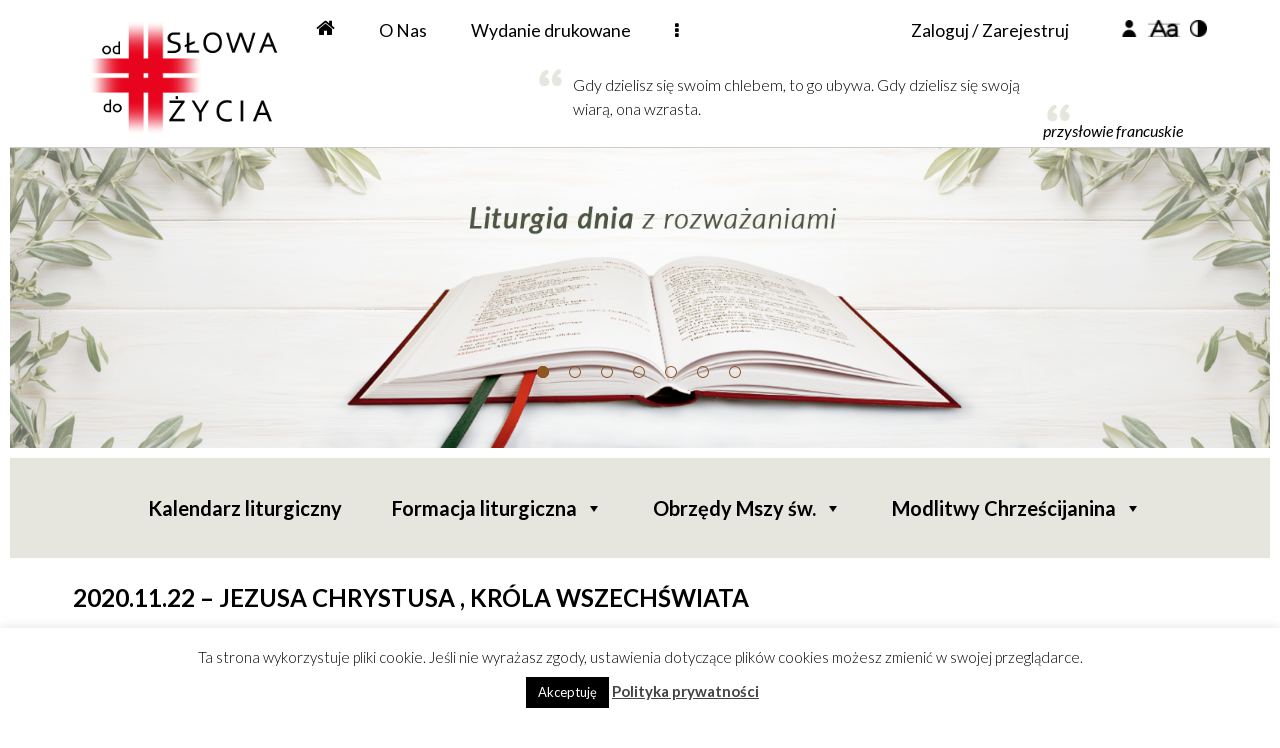

--- FILE ---
content_type: text/html; charset=utf-8
request_url: https://www.google.com/recaptcha/api2/anchor?ar=1&k=6LfbQrQUAAAAAFS0MYXxzMl35grrdKm5HShnx2Wu&co=aHR0cHM6Ly9vZHNsb3dhLnBsOjQ0Mw..&hl=en&v=PoyoqOPhxBO7pBk68S4YbpHZ&size=invisible&anchor-ms=20000&execute-ms=30000&cb=b14300ts4nvi
body_size: 48681
content:
<!DOCTYPE HTML><html dir="ltr" lang="en"><head><meta http-equiv="Content-Type" content="text/html; charset=UTF-8">
<meta http-equiv="X-UA-Compatible" content="IE=edge">
<title>reCAPTCHA</title>
<style type="text/css">
/* cyrillic-ext */
@font-face {
  font-family: 'Roboto';
  font-style: normal;
  font-weight: 400;
  font-stretch: 100%;
  src: url(//fonts.gstatic.com/s/roboto/v48/KFO7CnqEu92Fr1ME7kSn66aGLdTylUAMa3GUBHMdazTgWw.woff2) format('woff2');
  unicode-range: U+0460-052F, U+1C80-1C8A, U+20B4, U+2DE0-2DFF, U+A640-A69F, U+FE2E-FE2F;
}
/* cyrillic */
@font-face {
  font-family: 'Roboto';
  font-style: normal;
  font-weight: 400;
  font-stretch: 100%;
  src: url(//fonts.gstatic.com/s/roboto/v48/KFO7CnqEu92Fr1ME7kSn66aGLdTylUAMa3iUBHMdazTgWw.woff2) format('woff2');
  unicode-range: U+0301, U+0400-045F, U+0490-0491, U+04B0-04B1, U+2116;
}
/* greek-ext */
@font-face {
  font-family: 'Roboto';
  font-style: normal;
  font-weight: 400;
  font-stretch: 100%;
  src: url(//fonts.gstatic.com/s/roboto/v48/KFO7CnqEu92Fr1ME7kSn66aGLdTylUAMa3CUBHMdazTgWw.woff2) format('woff2');
  unicode-range: U+1F00-1FFF;
}
/* greek */
@font-face {
  font-family: 'Roboto';
  font-style: normal;
  font-weight: 400;
  font-stretch: 100%;
  src: url(//fonts.gstatic.com/s/roboto/v48/KFO7CnqEu92Fr1ME7kSn66aGLdTylUAMa3-UBHMdazTgWw.woff2) format('woff2');
  unicode-range: U+0370-0377, U+037A-037F, U+0384-038A, U+038C, U+038E-03A1, U+03A3-03FF;
}
/* math */
@font-face {
  font-family: 'Roboto';
  font-style: normal;
  font-weight: 400;
  font-stretch: 100%;
  src: url(//fonts.gstatic.com/s/roboto/v48/KFO7CnqEu92Fr1ME7kSn66aGLdTylUAMawCUBHMdazTgWw.woff2) format('woff2');
  unicode-range: U+0302-0303, U+0305, U+0307-0308, U+0310, U+0312, U+0315, U+031A, U+0326-0327, U+032C, U+032F-0330, U+0332-0333, U+0338, U+033A, U+0346, U+034D, U+0391-03A1, U+03A3-03A9, U+03B1-03C9, U+03D1, U+03D5-03D6, U+03F0-03F1, U+03F4-03F5, U+2016-2017, U+2034-2038, U+203C, U+2040, U+2043, U+2047, U+2050, U+2057, U+205F, U+2070-2071, U+2074-208E, U+2090-209C, U+20D0-20DC, U+20E1, U+20E5-20EF, U+2100-2112, U+2114-2115, U+2117-2121, U+2123-214F, U+2190, U+2192, U+2194-21AE, U+21B0-21E5, U+21F1-21F2, U+21F4-2211, U+2213-2214, U+2216-22FF, U+2308-230B, U+2310, U+2319, U+231C-2321, U+2336-237A, U+237C, U+2395, U+239B-23B7, U+23D0, U+23DC-23E1, U+2474-2475, U+25AF, U+25B3, U+25B7, U+25BD, U+25C1, U+25CA, U+25CC, U+25FB, U+266D-266F, U+27C0-27FF, U+2900-2AFF, U+2B0E-2B11, U+2B30-2B4C, U+2BFE, U+3030, U+FF5B, U+FF5D, U+1D400-1D7FF, U+1EE00-1EEFF;
}
/* symbols */
@font-face {
  font-family: 'Roboto';
  font-style: normal;
  font-weight: 400;
  font-stretch: 100%;
  src: url(//fonts.gstatic.com/s/roboto/v48/KFO7CnqEu92Fr1ME7kSn66aGLdTylUAMaxKUBHMdazTgWw.woff2) format('woff2');
  unicode-range: U+0001-000C, U+000E-001F, U+007F-009F, U+20DD-20E0, U+20E2-20E4, U+2150-218F, U+2190, U+2192, U+2194-2199, U+21AF, U+21E6-21F0, U+21F3, U+2218-2219, U+2299, U+22C4-22C6, U+2300-243F, U+2440-244A, U+2460-24FF, U+25A0-27BF, U+2800-28FF, U+2921-2922, U+2981, U+29BF, U+29EB, U+2B00-2BFF, U+4DC0-4DFF, U+FFF9-FFFB, U+10140-1018E, U+10190-1019C, U+101A0, U+101D0-101FD, U+102E0-102FB, U+10E60-10E7E, U+1D2C0-1D2D3, U+1D2E0-1D37F, U+1F000-1F0FF, U+1F100-1F1AD, U+1F1E6-1F1FF, U+1F30D-1F30F, U+1F315, U+1F31C, U+1F31E, U+1F320-1F32C, U+1F336, U+1F378, U+1F37D, U+1F382, U+1F393-1F39F, U+1F3A7-1F3A8, U+1F3AC-1F3AF, U+1F3C2, U+1F3C4-1F3C6, U+1F3CA-1F3CE, U+1F3D4-1F3E0, U+1F3ED, U+1F3F1-1F3F3, U+1F3F5-1F3F7, U+1F408, U+1F415, U+1F41F, U+1F426, U+1F43F, U+1F441-1F442, U+1F444, U+1F446-1F449, U+1F44C-1F44E, U+1F453, U+1F46A, U+1F47D, U+1F4A3, U+1F4B0, U+1F4B3, U+1F4B9, U+1F4BB, U+1F4BF, U+1F4C8-1F4CB, U+1F4D6, U+1F4DA, U+1F4DF, U+1F4E3-1F4E6, U+1F4EA-1F4ED, U+1F4F7, U+1F4F9-1F4FB, U+1F4FD-1F4FE, U+1F503, U+1F507-1F50B, U+1F50D, U+1F512-1F513, U+1F53E-1F54A, U+1F54F-1F5FA, U+1F610, U+1F650-1F67F, U+1F687, U+1F68D, U+1F691, U+1F694, U+1F698, U+1F6AD, U+1F6B2, U+1F6B9-1F6BA, U+1F6BC, U+1F6C6-1F6CF, U+1F6D3-1F6D7, U+1F6E0-1F6EA, U+1F6F0-1F6F3, U+1F6F7-1F6FC, U+1F700-1F7FF, U+1F800-1F80B, U+1F810-1F847, U+1F850-1F859, U+1F860-1F887, U+1F890-1F8AD, U+1F8B0-1F8BB, U+1F8C0-1F8C1, U+1F900-1F90B, U+1F93B, U+1F946, U+1F984, U+1F996, U+1F9E9, U+1FA00-1FA6F, U+1FA70-1FA7C, U+1FA80-1FA89, U+1FA8F-1FAC6, U+1FACE-1FADC, U+1FADF-1FAE9, U+1FAF0-1FAF8, U+1FB00-1FBFF;
}
/* vietnamese */
@font-face {
  font-family: 'Roboto';
  font-style: normal;
  font-weight: 400;
  font-stretch: 100%;
  src: url(//fonts.gstatic.com/s/roboto/v48/KFO7CnqEu92Fr1ME7kSn66aGLdTylUAMa3OUBHMdazTgWw.woff2) format('woff2');
  unicode-range: U+0102-0103, U+0110-0111, U+0128-0129, U+0168-0169, U+01A0-01A1, U+01AF-01B0, U+0300-0301, U+0303-0304, U+0308-0309, U+0323, U+0329, U+1EA0-1EF9, U+20AB;
}
/* latin-ext */
@font-face {
  font-family: 'Roboto';
  font-style: normal;
  font-weight: 400;
  font-stretch: 100%;
  src: url(//fonts.gstatic.com/s/roboto/v48/KFO7CnqEu92Fr1ME7kSn66aGLdTylUAMa3KUBHMdazTgWw.woff2) format('woff2');
  unicode-range: U+0100-02BA, U+02BD-02C5, U+02C7-02CC, U+02CE-02D7, U+02DD-02FF, U+0304, U+0308, U+0329, U+1D00-1DBF, U+1E00-1E9F, U+1EF2-1EFF, U+2020, U+20A0-20AB, U+20AD-20C0, U+2113, U+2C60-2C7F, U+A720-A7FF;
}
/* latin */
@font-face {
  font-family: 'Roboto';
  font-style: normal;
  font-weight: 400;
  font-stretch: 100%;
  src: url(//fonts.gstatic.com/s/roboto/v48/KFO7CnqEu92Fr1ME7kSn66aGLdTylUAMa3yUBHMdazQ.woff2) format('woff2');
  unicode-range: U+0000-00FF, U+0131, U+0152-0153, U+02BB-02BC, U+02C6, U+02DA, U+02DC, U+0304, U+0308, U+0329, U+2000-206F, U+20AC, U+2122, U+2191, U+2193, U+2212, U+2215, U+FEFF, U+FFFD;
}
/* cyrillic-ext */
@font-face {
  font-family: 'Roboto';
  font-style: normal;
  font-weight: 500;
  font-stretch: 100%;
  src: url(//fonts.gstatic.com/s/roboto/v48/KFO7CnqEu92Fr1ME7kSn66aGLdTylUAMa3GUBHMdazTgWw.woff2) format('woff2');
  unicode-range: U+0460-052F, U+1C80-1C8A, U+20B4, U+2DE0-2DFF, U+A640-A69F, U+FE2E-FE2F;
}
/* cyrillic */
@font-face {
  font-family: 'Roboto';
  font-style: normal;
  font-weight: 500;
  font-stretch: 100%;
  src: url(//fonts.gstatic.com/s/roboto/v48/KFO7CnqEu92Fr1ME7kSn66aGLdTylUAMa3iUBHMdazTgWw.woff2) format('woff2');
  unicode-range: U+0301, U+0400-045F, U+0490-0491, U+04B0-04B1, U+2116;
}
/* greek-ext */
@font-face {
  font-family: 'Roboto';
  font-style: normal;
  font-weight: 500;
  font-stretch: 100%;
  src: url(//fonts.gstatic.com/s/roboto/v48/KFO7CnqEu92Fr1ME7kSn66aGLdTylUAMa3CUBHMdazTgWw.woff2) format('woff2');
  unicode-range: U+1F00-1FFF;
}
/* greek */
@font-face {
  font-family: 'Roboto';
  font-style: normal;
  font-weight: 500;
  font-stretch: 100%;
  src: url(//fonts.gstatic.com/s/roboto/v48/KFO7CnqEu92Fr1ME7kSn66aGLdTylUAMa3-UBHMdazTgWw.woff2) format('woff2');
  unicode-range: U+0370-0377, U+037A-037F, U+0384-038A, U+038C, U+038E-03A1, U+03A3-03FF;
}
/* math */
@font-face {
  font-family: 'Roboto';
  font-style: normal;
  font-weight: 500;
  font-stretch: 100%;
  src: url(//fonts.gstatic.com/s/roboto/v48/KFO7CnqEu92Fr1ME7kSn66aGLdTylUAMawCUBHMdazTgWw.woff2) format('woff2');
  unicode-range: U+0302-0303, U+0305, U+0307-0308, U+0310, U+0312, U+0315, U+031A, U+0326-0327, U+032C, U+032F-0330, U+0332-0333, U+0338, U+033A, U+0346, U+034D, U+0391-03A1, U+03A3-03A9, U+03B1-03C9, U+03D1, U+03D5-03D6, U+03F0-03F1, U+03F4-03F5, U+2016-2017, U+2034-2038, U+203C, U+2040, U+2043, U+2047, U+2050, U+2057, U+205F, U+2070-2071, U+2074-208E, U+2090-209C, U+20D0-20DC, U+20E1, U+20E5-20EF, U+2100-2112, U+2114-2115, U+2117-2121, U+2123-214F, U+2190, U+2192, U+2194-21AE, U+21B0-21E5, U+21F1-21F2, U+21F4-2211, U+2213-2214, U+2216-22FF, U+2308-230B, U+2310, U+2319, U+231C-2321, U+2336-237A, U+237C, U+2395, U+239B-23B7, U+23D0, U+23DC-23E1, U+2474-2475, U+25AF, U+25B3, U+25B7, U+25BD, U+25C1, U+25CA, U+25CC, U+25FB, U+266D-266F, U+27C0-27FF, U+2900-2AFF, U+2B0E-2B11, U+2B30-2B4C, U+2BFE, U+3030, U+FF5B, U+FF5D, U+1D400-1D7FF, U+1EE00-1EEFF;
}
/* symbols */
@font-face {
  font-family: 'Roboto';
  font-style: normal;
  font-weight: 500;
  font-stretch: 100%;
  src: url(//fonts.gstatic.com/s/roboto/v48/KFO7CnqEu92Fr1ME7kSn66aGLdTylUAMaxKUBHMdazTgWw.woff2) format('woff2');
  unicode-range: U+0001-000C, U+000E-001F, U+007F-009F, U+20DD-20E0, U+20E2-20E4, U+2150-218F, U+2190, U+2192, U+2194-2199, U+21AF, U+21E6-21F0, U+21F3, U+2218-2219, U+2299, U+22C4-22C6, U+2300-243F, U+2440-244A, U+2460-24FF, U+25A0-27BF, U+2800-28FF, U+2921-2922, U+2981, U+29BF, U+29EB, U+2B00-2BFF, U+4DC0-4DFF, U+FFF9-FFFB, U+10140-1018E, U+10190-1019C, U+101A0, U+101D0-101FD, U+102E0-102FB, U+10E60-10E7E, U+1D2C0-1D2D3, U+1D2E0-1D37F, U+1F000-1F0FF, U+1F100-1F1AD, U+1F1E6-1F1FF, U+1F30D-1F30F, U+1F315, U+1F31C, U+1F31E, U+1F320-1F32C, U+1F336, U+1F378, U+1F37D, U+1F382, U+1F393-1F39F, U+1F3A7-1F3A8, U+1F3AC-1F3AF, U+1F3C2, U+1F3C4-1F3C6, U+1F3CA-1F3CE, U+1F3D4-1F3E0, U+1F3ED, U+1F3F1-1F3F3, U+1F3F5-1F3F7, U+1F408, U+1F415, U+1F41F, U+1F426, U+1F43F, U+1F441-1F442, U+1F444, U+1F446-1F449, U+1F44C-1F44E, U+1F453, U+1F46A, U+1F47D, U+1F4A3, U+1F4B0, U+1F4B3, U+1F4B9, U+1F4BB, U+1F4BF, U+1F4C8-1F4CB, U+1F4D6, U+1F4DA, U+1F4DF, U+1F4E3-1F4E6, U+1F4EA-1F4ED, U+1F4F7, U+1F4F9-1F4FB, U+1F4FD-1F4FE, U+1F503, U+1F507-1F50B, U+1F50D, U+1F512-1F513, U+1F53E-1F54A, U+1F54F-1F5FA, U+1F610, U+1F650-1F67F, U+1F687, U+1F68D, U+1F691, U+1F694, U+1F698, U+1F6AD, U+1F6B2, U+1F6B9-1F6BA, U+1F6BC, U+1F6C6-1F6CF, U+1F6D3-1F6D7, U+1F6E0-1F6EA, U+1F6F0-1F6F3, U+1F6F7-1F6FC, U+1F700-1F7FF, U+1F800-1F80B, U+1F810-1F847, U+1F850-1F859, U+1F860-1F887, U+1F890-1F8AD, U+1F8B0-1F8BB, U+1F8C0-1F8C1, U+1F900-1F90B, U+1F93B, U+1F946, U+1F984, U+1F996, U+1F9E9, U+1FA00-1FA6F, U+1FA70-1FA7C, U+1FA80-1FA89, U+1FA8F-1FAC6, U+1FACE-1FADC, U+1FADF-1FAE9, U+1FAF0-1FAF8, U+1FB00-1FBFF;
}
/* vietnamese */
@font-face {
  font-family: 'Roboto';
  font-style: normal;
  font-weight: 500;
  font-stretch: 100%;
  src: url(//fonts.gstatic.com/s/roboto/v48/KFO7CnqEu92Fr1ME7kSn66aGLdTylUAMa3OUBHMdazTgWw.woff2) format('woff2');
  unicode-range: U+0102-0103, U+0110-0111, U+0128-0129, U+0168-0169, U+01A0-01A1, U+01AF-01B0, U+0300-0301, U+0303-0304, U+0308-0309, U+0323, U+0329, U+1EA0-1EF9, U+20AB;
}
/* latin-ext */
@font-face {
  font-family: 'Roboto';
  font-style: normal;
  font-weight: 500;
  font-stretch: 100%;
  src: url(//fonts.gstatic.com/s/roboto/v48/KFO7CnqEu92Fr1ME7kSn66aGLdTylUAMa3KUBHMdazTgWw.woff2) format('woff2');
  unicode-range: U+0100-02BA, U+02BD-02C5, U+02C7-02CC, U+02CE-02D7, U+02DD-02FF, U+0304, U+0308, U+0329, U+1D00-1DBF, U+1E00-1E9F, U+1EF2-1EFF, U+2020, U+20A0-20AB, U+20AD-20C0, U+2113, U+2C60-2C7F, U+A720-A7FF;
}
/* latin */
@font-face {
  font-family: 'Roboto';
  font-style: normal;
  font-weight: 500;
  font-stretch: 100%;
  src: url(//fonts.gstatic.com/s/roboto/v48/KFO7CnqEu92Fr1ME7kSn66aGLdTylUAMa3yUBHMdazQ.woff2) format('woff2');
  unicode-range: U+0000-00FF, U+0131, U+0152-0153, U+02BB-02BC, U+02C6, U+02DA, U+02DC, U+0304, U+0308, U+0329, U+2000-206F, U+20AC, U+2122, U+2191, U+2193, U+2212, U+2215, U+FEFF, U+FFFD;
}
/* cyrillic-ext */
@font-face {
  font-family: 'Roboto';
  font-style: normal;
  font-weight: 900;
  font-stretch: 100%;
  src: url(//fonts.gstatic.com/s/roboto/v48/KFO7CnqEu92Fr1ME7kSn66aGLdTylUAMa3GUBHMdazTgWw.woff2) format('woff2');
  unicode-range: U+0460-052F, U+1C80-1C8A, U+20B4, U+2DE0-2DFF, U+A640-A69F, U+FE2E-FE2F;
}
/* cyrillic */
@font-face {
  font-family: 'Roboto';
  font-style: normal;
  font-weight: 900;
  font-stretch: 100%;
  src: url(//fonts.gstatic.com/s/roboto/v48/KFO7CnqEu92Fr1ME7kSn66aGLdTylUAMa3iUBHMdazTgWw.woff2) format('woff2');
  unicode-range: U+0301, U+0400-045F, U+0490-0491, U+04B0-04B1, U+2116;
}
/* greek-ext */
@font-face {
  font-family: 'Roboto';
  font-style: normal;
  font-weight: 900;
  font-stretch: 100%;
  src: url(//fonts.gstatic.com/s/roboto/v48/KFO7CnqEu92Fr1ME7kSn66aGLdTylUAMa3CUBHMdazTgWw.woff2) format('woff2');
  unicode-range: U+1F00-1FFF;
}
/* greek */
@font-face {
  font-family: 'Roboto';
  font-style: normal;
  font-weight: 900;
  font-stretch: 100%;
  src: url(//fonts.gstatic.com/s/roboto/v48/KFO7CnqEu92Fr1ME7kSn66aGLdTylUAMa3-UBHMdazTgWw.woff2) format('woff2');
  unicode-range: U+0370-0377, U+037A-037F, U+0384-038A, U+038C, U+038E-03A1, U+03A3-03FF;
}
/* math */
@font-face {
  font-family: 'Roboto';
  font-style: normal;
  font-weight: 900;
  font-stretch: 100%;
  src: url(//fonts.gstatic.com/s/roboto/v48/KFO7CnqEu92Fr1ME7kSn66aGLdTylUAMawCUBHMdazTgWw.woff2) format('woff2');
  unicode-range: U+0302-0303, U+0305, U+0307-0308, U+0310, U+0312, U+0315, U+031A, U+0326-0327, U+032C, U+032F-0330, U+0332-0333, U+0338, U+033A, U+0346, U+034D, U+0391-03A1, U+03A3-03A9, U+03B1-03C9, U+03D1, U+03D5-03D6, U+03F0-03F1, U+03F4-03F5, U+2016-2017, U+2034-2038, U+203C, U+2040, U+2043, U+2047, U+2050, U+2057, U+205F, U+2070-2071, U+2074-208E, U+2090-209C, U+20D0-20DC, U+20E1, U+20E5-20EF, U+2100-2112, U+2114-2115, U+2117-2121, U+2123-214F, U+2190, U+2192, U+2194-21AE, U+21B0-21E5, U+21F1-21F2, U+21F4-2211, U+2213-2214, U+2216-22FF, U+2308-230B, U+2310, U+2319, U+231C-2321, U+2336-237A, U+237C, U+2395, U+239B-23B7, U+23D0, U+23DC-23E1, U+2474-2475, U+25AF, U+25B3, U+25B7, U+25BD, U+25C1, U+25CA, U+25CC, U+25FB, U+266D-266F, U+27C0-27FF, U+2900-2AFF, U+2B0E-2B11, U+2B30-2B4C, U+2BFE, U+3030, U+FF5B, U+FF5D, U+1D400-1D7FF, U+1EE00-1EEFF;
}
/* symbols */
@font-face {
  font-family: 'Roboto';
  font-style: normal;
  font-weight: 900;
  font-stretch: 100%;
  src: url(//fonts.gstatic.com/s/roboto/v48/KFO7CnqEu92Fr1ME7kSn66aGLdTylUAMaxKUBHMdazTgWw.woff2) format('woff2');
  unicode-range: U+0001-000C, U+000E-001F, U+007F-009F, U+20DD-20E0, U+20E2-20E4, U+2150-218F, U+2190, U+2192, U+2194-2199, U+21AF, U+21E6-21F0, U+21F3, U+2218-2219, U+2299, U+22C4-22C6, U+2300-243F, U+2440-244A, U+2460-24FF, U+25A0-27BF, U+2800-28FF, U+2921-2922, U+2981, U+29BF, U+29EB, U+2B00-2BFF, U+4DC0-4DFF, U+FFF9-FFFB, U+10140-1018E, U+10190-1019C, U+101A0, U+101D0-101FD, U+102E0-102FB, U+10E60-10E7E, U+1D2C0-1D2D3, U+1D2E0-1D37F, U+1F000-1F0FF, U+1F100-1F1AD, U+1F1E6-1F1FF, U+1F30D-1F30F, U+1F315, U+1F31C, U+1F31E, U+1F320-1F32C, U+1F336, U+1F378, U+1F37D, U+1F382, U+1F393-1F39F, U+1F3A7-1F3A8, U+1F3AC-1F3AF, U+1F3C2, U+1F3C4-1F3C6, U+1F3CA-1F3CE, U+1F3D4-1F3E0, U+1F3ED, U+1F3F1-1F3F3, U+1F3F5-1F3F7, U+1F408, U+1F415, U+1F41F, U+1F426, U+1F43F, U+1F441-1F442, U+1F444, U+1F446-1F449, U+1F44C-1F44E, U+1F453, U+1F46A, U+1F47D, U+1F4A3, U+1F4B0, U+1F4B3, U+1F4B9, U+1F4BB, U+1F4BF, U+1F4C8-1F4CB, U+1F4D6, U+1F4DA, U+1F4DF, U+1F4E3-1F4E6, U+1F4EA-1F4ED, U+1F4F7, U+1F4F9-1F4FB, U+1F4FD-1F4FE, U+1F503, U+1F507-1F50B, U+1F50D, U+1F512-1F513, U+1F53E-1F54A, U+1F54F-1F5FA, U+1F610, U+1F650-1F67F, U+1F687, U+1F68D, U+1F691, U+1F694, U+1F698, U+1F6AD, U+1F6B2, U+1F6B9-1F6BA, U+1F6BC, U+1F6C6-1F6CF, U+1F6D3-1F6D7, U+1F6E0-1F6EA, U+1F6F0-1F6F3, U+1F6F7-1F6FC, U+1F700-1F7FF, U+1F800-1F80B, U+1F810-1F847, U+1F850-1F859, U+1F860-1F887, U+1F890-1F8AD, U+1F8B0-1F8BB, U+1F8C0-1F8C1, U+1F900-1F90B, U+1F93B, U+1F946, U+1F984, U+1F996, U+1F9E9, U+1FA00-1FA6F, U+1FA70-1FA7C, U+1FA80-1FA89, U+1FA8F-1FAC6, U+1FACE-1FADC, U+1FADF-1FAE9, U+1FAF0-1FAF8, U+1FB00-1FBFF;
}
/* vietnamese */
@font-face {
  font-family: 'Roboto';
  font-style: normal;
  font-weight: 900;
  font-stretch: 100%;
  src: url(//fonts.gstatic.com/s/roboto/v48/KFO7CnqEu92Fr1ME7kSn66aGLdTylUAMa3OUBHMdazTgWw.woff2) format('woff2');
  unicode-range: U+0102-0103, U+0110-0111, U+0128-0129, U+0168-0169, U+01A0-01A1, U+01AF-01B0, U+0300-0301, U+0303-0304, U+0308-0309, U+0323, U+0329, U+1EA0-1EF9, U+20AB;
}
/* latin-ext */
@font-face {
  font-family: 'Roboto';
  font-style: normal;
  font-weight: 900;
  font-stretch: 100%;
  src: url(//fonts.gstatic.com/s/roboto/v48/KFO7CnqEu92Fr1ME7kSn66aGLdTylUAMa3KUBHMdazTgWw.woff2) format('woff2');
  unicode-range: U+0100-02BA, U+02BD-02C5, U+02C7-02CC, U+02CE-02D7, U+02DD-02FF, U+0304, U+0308, U+0329, U+1D00-1DBF, U+1E00-1E9F, U+1EF2-1EFF, U+2020, U+20A0-20AB, U+20AD-20C0, U+2113, U+2C60-2C7F, U+A720-A7FF;
}
/* latin */
@font-face {
  font-family: 'Roboto';
  font-style: normal;
  font-weight: 900;
  font-stretch: 100%;
  src: url(//fonts.gstatic.com/s/roboto/v48/KFO7CnqEu92Fr1ME7kSn66aGLdTylUAMa3yUBHMdazQ.woff2) format('woff2');
  unicode-range: U+0000-00FF, U+0131, U+0152-0153, U+02BB-02BC, U+02C6, U+02DA, U+02DC, U+0304, U+0308, U+0329, U+2000-206F, U+20AC, U+2122, U+2191, U+2193, U+2212, U+2215, U+FEFF, U+FFFD;
}

</style>
<link rel="stylesheet" type="text/css" href="https://www.gstatic.com/recaptcha/releases/PoyoqOPhxBO7pBk68S4YbpHZ/styles__ltr.css">
<script nonce="YtC9OcEAu-PtBr6dEqxhHg" type="text/javascript">window['__recaptcha_api'] = 'https://www.google.com/recaptcha/api2/';</script>
<script type="text/javascript" src="https://www.gstatic.com/recaptcha/releases/PoyoqOPhxBO7pBk68S4YbpHZ/recaptcha__en.js" nonce="YtC9OcEAu-PtBr6dEqxhHg">
      
    </script></head>
<body><div id="rc-anchor-alert" class="rc-anchor-alert"></div>
<input type="hidden" id="recaptcha-token" value="[base64]">
<script type="text/javascript" nonce="YtC9OcEAu-PtBr6dEqxhHg">
      recaptcha.anchor.Main.init("[\x22ainput\x22,[\x22bgdata\x22,\x22\x22,\[base64]/[base64]/[base64]/[base64]/[base64]/UltsKytdPUU6KEU8MjA0OD9SW2wrK109RT4+NnwxOTI6KChFJjY0NTEyKT09NTUyOTYmJk0rMTxjLmxlbmd0aCYmKGMuY2hhckNvZGVBdChNKzEpJjY0NTEyKT09NTYzMjA/[base64]/[base64]/[base64]/[base64]/[base64]/[base64]/[base64]\x22,\[base64]\\u003d\x22,\x22w7orw6EhesKUw406K2zDrCNYwrAHw7rCusOYJRs/QsOVHy3Dn2zCnQp0FTsSwrRnworCvzzDvCDDmlptwofCi0nDg2J/wq8VwpPCrDnDjMK0w50pFEYXMcKCw5/CncOyw7bDhsO9wo/Cpm8dTsO6w6pDw6fDscK6CFtiwq3Duk49a8KSw7zCp8OIL8O/wrA9IMODEsKnWnlDw4Q4OMOsw5TDlBnCusOAfAATYAMxw6/CkzRXwrLDvyNGQ8K0wpBEVsOFw6bDoknDm8OVwrvDqlxYKDbDp8KPJUHDhWdjOTfDoMOowpPDj8OQwofCuD3CuMKwNhHCtMKBwooaw4nDgn5nw6EAAcKrdcKHwqzDrsKEaF1rw4rDiRYcTBZibcKvw65TY8Okwq3CmVrDihVsecO0MgfCscOGwpTDtsK/wp3DnVtUdAYyTRh5BsK2w5NzXHDDqsKOHcKJWyrCkx7CsyrCl8Oww4zCjjfDu8Kiwr3CsMOuN8OJI8OkEmXCt24dV8Kmw4DDscKswoHDiMKlw5Vtwq1Kw47DlcKxZsKEwo/Ck2rCjsKYd2LDjcOkwrIQEh7CrMKpPMOrD8K/w73Cv8KvXy/Cv17Ct8Krw4krwrdDw4t0TUU7LCNIwoTCnD3DtBtqcSRQw4QefxAtO8OZJ3Naw5I0His8wrYhecK1bsKKczvDlm/DpcK3w73DuWfCr8OzMx4SA2nCq8KTw67DosKuacOXL8Oxw77Ct0vDnsKgHEXCgMKIH8O9wpnDnMONTDvCmjXDs0fDjMOCUcORQsOPVcOXwrM1G8OOwpvCncO/[base64]/DtsKowrHCoE8jFcO0CEh7w7jCjMKnwqjDoMOIwprDuMK0wqEzw4pkccKsw7TCmh0VVkkmw5EwU8KiwoDCgsKnw55vwrPCkMO0ccOAwq/Ch8OAR0TDhMKYwqsFw7oow4Z6QG4YwphXI38WJsKhZVHDrkQvD0QVw5jDscO7bcOrecO8w70Iw4Ncw7LCt8KHwrPCqcKAIQ7DrFrDlStSdxjCuMO5wrsHci1aw6/CrkdRwovCp8KxIMO/woILwoN9wrxOwptuwovDgkfCjFPDkR/DmT7CrxtNFcOdB8K+SlvDoC/[base64]/ClsK2Fj5JTVJHwqs4wqBrQ8KIw5JUSELCo8KHwpTCssKCZ8OwaMKHw5zDjsOmwpjDqhnCq8O9w7vDuMKJIUkYwp7CssODw7HDvghYw6nDpMKIw6jCuBU4w5U0GsKFehDCh8K/w7kMS8O/E1bDrXVqf01BUMK8w6x0GyXDsUTCtgpAZ1tOWjTDtcO+wp/CnizDjDgaXTdJw7MJPkofwpXCg8KRwqVOw5xuw7fDi8K+wrYDw68qwr/[base64]/CgMOgQ8Oow4/CssONwqhMDMOrw7DDosKMXcOgRzPDhcO/[base64]/[base64]/[base64]/DjsOMw75dw6LCt8Ohw68MwqzCjcK+w4XCjxRvw7/CkjzDoMK2Hm3CnCHDoT3CoDFiC8KbAHnDmjhVw6xZw6pGwo3DhUQdwq5PwoPDvMKhw78Bwp3DocK/OCdQDMKMT8OpM8KiwrjDgnbClybCuyE7worCgGfDsHY5esKgw6/Cu8KIw4DCl8O5w5TCg8O/RsK5wp3DlWLDpBzDoMO2Z8KJD8KiDSJLw5TDpkfDr8KNFsONKMK9JzQnZMOoR8OhXCrDjhh1GsKyw5PDn8Kuw6fCnUdGw7wnw4Avw5p7wp/DmzbDkhkTw5DDminCqsOcXC4Mw61cw4IZwosAP8KywrZzMcKawqnDhMKBZcK4fi5ywrPCp8OAIUQvO3HCp8KXwozCgD3DkgPCs8KaYwDDkMOLw7DCpw0FKcOHwpM8Q184UsOFw4bDpzzDo0sXwqIRSMOcUCZhwo7DkMOxFF8QQyrDqMK0NVbCqzHCisK9RsOZR0s/[base64]/Dg8KDX8KgCsOewqPDoEPDihVkw4LDti7Cp8KgwqwldMOXw7JCwpQBwr/Dr8K4w6rDg8KZG8O0Mw08GsKBOyYPTMKRw4XDvAzCu8OUw6LCkMOgLybCqU0UdMOrbAHCp8O4Y8ONbkHDp8OuBMOdWsKdwrXDlFgFw4Q1w4bDnMO4w44uRFvDoMOhw6oAPj5Nw7FhPcOgYQrDnMOBZlh7w5/CgkMWOcOTKkHCl8O4w7HCig/CnGHCgsOewqfCjGQKe8K2O0bCvjLDgsKMw7dswrnDqsO2wq8OFS/DgjkDwqcBDMOYbXZxSMKQwqtLHMOAwr/DocOtMl/Co8KDw6zCuAXDqMOAw7PDgMOnw5wXw6lnYF0Xw5/CilUYL8O6w6bCh8OuSMOnw5TDl8KcwohTRn5OOMKeEsKVwq0cd8OIH8ODDMOMwpLDrX7Cmy/DgsKwwrLCk8KMwo1eeMOqwqzDgl0OIA3CmAAUw6QowocEw5/CiHbCk8Oyw43DtmlpwozCn8ObGybCm8ODw5pgwo7CiRQrw7dLwopcwqlFw6fCncO9WMOUw79pwrNpRsKWJ8OYCxjDg3XCncO2csKVLcKCwrMIwq53FcK0wqQ8wq5Vwo8+JMKjwqzCvsO0fwgFw4Ugw7/DhsO4DcKIw6TCl8KOw4Rkw6XDisOlw47Ds8OUB1YRwqVqw6ADCAofw4NDIcOVM8OIwoRewohEwrPCg8KNwq87d8KOwpTCmMKuFUvDmMKYSGFuw51eIFvCm8OGCsO9wqTDqMKlw77DmDUrw4TCpMKCwqYJw77Clx/ChMOiwojCh8OAwotUG2bCjkhPKcOCQsOpK8KEBMOUG8OXw6NOFFTDlcKsccO9eStwBcKKw6cQwr7CqsK/wr56w7XDucOjw63DvEtuCRIVURRhWinDscO/w7HCn8OQSgB0DwPCjsK2KER8w6ZxZkRew6cJd2xNLsKJwrjCpxw9bsK1b8OVZMOmw7FVw7LDqBJ6w5rDiMO6SsKgIMKRIcOKwrkKRR7CnUrCgMK8ecOoNQPDvmorNjh0wpcgw4/DhcK4w7x1ZsOQwrJ7w4LCohNtwqvDmy3DpcOxKQJjwolDFGZnwqrCkU3Dv8KrC8K7biUNUMOxwqHDgA/DnMKPAcKrwpvCnkrDrHgvKsKKAGDCkMKiwq1JwqrCpknDo1Y+w5dUcm7DrMK2HMOxw7vDsjFybBZ/ScKcQMKvCjPCkcOEAcKpw5tBf8KpwrBMaMKpwrgURGXDiMOUw7/[base64]/Nz1CQhtjdA7CgsK/[base64]/Dp3E/wodxw77Cs3EufgQhwoLDoEVNwoTDkcKlw50/wrobw4jChcOrRQIEJBvDq3FiWMO6AMOeN1LCtMOdf1Few7/[base64]/QVhVwogyw5hLw5/[base64]/[base64]/wpZfwo94w50qw5XCq2zCoGfDoAJbw7nDoWk1w4pOZQ9Dw5PClG3DnsK6KzVfDxLDlSnClcKiL3LCvcOhw5gMAyIHw7Yxc8KmVsKNw5VRw44DRcOvc8KqwrVCwrnCm2fDmcKCwowXFsK3w7tRZVzCjnNHG8OgVsOHK8O/XsK2S2DDriXDtFfDi23Dn27DkMOwwqhWwr5Xw5fCvsKGw7zCqXJlw5MbUsKYw5/DpMKzwq/DmE9/[base64]/woNjVMKPHCw0B8OCw7XDlsObwp3DgMOSWMKMwpEeHMKUw5/DocOdw4rDnl4sZBTDt2IQwp/CkWXDiBwpwr4MDsO6wqPDssO/w5bDj8OwGnvDnAgjw6TDrcONAMOHw5g7w7zDo2nDoyXCnlXCgHkYdcKNDFjDnD0rwo/[base64]/DssOwQsOYw55Cwp1awr4rw6h9IcKYw4nCrcKociDDosK/woDCmsOhbHjCsMKIwpHCuU/[base64]/DvcOtP2/ChBTCtkHCksKYNkXDg8O9NibDgCzCim9Wf8OvwqPDqDPDsAtuDGXDl2fDtMOfw6cAARkMTMKSe8KzwpDDpcOQfEjCmQHDncOnasKDwq7Cg8OEdXbDjSPDpB1uw7/[base64]/w5Z1WQQTwrInE8O3MMOCWGjDp8KmwrnCosK5OMKVw6t6GMOqwo/CjcKMw5hWOsKxWcKocxrClMOKwr4mwr9TwpnDmUzCmsOEw43ChAjDv8K0w5vDu8KYDMKlTlVvw5zCghUtLcKlwrnDssKsw6rCgsKEb8Kvw7vDhMKaIsO/[base64]/DmMKzS8OPw5BPcVnCrsKTYRUEwptfw6vCrMKrw6/Du8OZbcK/wp9cPQ3DhMOiZ8KJaMO0MsObwpfClyvCjcKaw6jCk1xlLhAXw7xAFwPCp8KDNFpuMFRAw5F5w77Cp8OyKhPCusO0CETDo8OYw5fCnljCpMKsN8KkcMK2wpp/wqEDw6rDnyLCknvCl8KIw5EhfDJ3I8KnwqnDsnrDmcKILDLDk3sdw5zCnMKdwpcSwp3CiMOMw6XDqynDl3gcfnrCkzV9EsKHfsO2w5E4UcKGYsOXPWF8w5DCi8O+YUzCjMK2wqYZfVrDlcOIw4JVwqUtcsOVJsK0PlTCkU9EF8Kewq/DoFd+dsOBQsOhw4gbY8OywpgqIWlfwps9Q1bCu8Ohw4phWAjDhWkUJQ3DrAkpCcO6wq/CpQI3w6fDs8KBw5YgBsKIw7/[base64]/Dll9ocMOBPMOxGcKYwrVOw5jCozvDu8ODw7sPBMKiXcOdMMKYZsK0wrl+w71ew6JXFcOxw77DkMODw4kNwprDmcOwwrpzwrlFw6A+w67CnAB7w4wywrnDtcKBw5/CkgjCh33CrTXDm0TDksOJwrrDlsKQwrRLIisxPmBral7CgwbCp8Oaw4fDsMKYY8Oxw6pgGSvCng8OQTrDiXJ3UcK8FcKCJT7CvGDDtE7CsyXDgAPChsOAVEtxw5fCs8OoJT/DtsOQVcO7w45kwpDDhcKRwqDDsMO7w63Dl8OULsOQbkPDuMK/[base64]/CvcOiwrHChcKEBAfCvMOQwo59w5rCv8OVwofDvlHDvcOEwrnDukfDtsK9wqLDgC/DgsK3aU7Dt8KMw5HCt3DDvjvCqCQpw5ImMsO2IcKwwqHChkDDkMOLw5FWHsKfwqTCrcOPVW5owqzDrF/[base64]/[base64]/DogXDlhc5w5zCpWLDhcO1w53DoS3Cl8OEMQBzwrgsw4kEwoPCmcKoeTwSwoQ3w50FdsOWXMKqRsOHbDNYcsKcbgXDjcKNAMO3XEMCwrPDqMObwpjDn8KIHTgKw4QQawDDqk/Dn8OtIcKMwqrDoxnDl8Ojw4FYw5FKwodIwpYVwrPCritRw7s4UTp0wqTDocKCw63Cm8K4w4PDlsKEw6BCdEsZUsKHw5csblVSNyBHHQHDl8KLwqVOV8Kuw5E7NMKDexbDjhbDpcKDw6PDmwIGw7jCpj5dAcKkw67DiV87PsOAZizCpcK4w5vDksKTPcO/QMOHwr3CtxTDsSVnRCjDqsK9EcKfwrbCokTClcOlw55+w4TCjUjCvGPCssOfW8O7w7VrfMOuw77Cl8KIw71fwrHDrEnCuB8rZBgpGVNBeMKPWF7CiTzDgsKQwr7DucOBw44Bw43DqSdEwq5WwrjDqcKSRDg8EMKBfMO2esO/wofDkcO4w4nCn1PDiC1LR8OqLMOpCMOCOcOuwpzDk10xw6vCi0Z+w5I+w5cbwoLDhMK4wr7CnGHCvBLChcOcFRfDohnCssO1NEYhw6VLw4/DncOswpleRzXDtMOkPkokNl0EcsOCwpcNw7l7DGkHw5p+woTDs8OAw5vCkMO0wolKU8Kdw6IGw6fDtsOQw4B7VsOrYybDi8OFw41Gd8KXw7rCqcKHVsOdw64rw65PwqYywqrDicKPwrl4w6DChCLDiF4kwrPDvF/Dp0tpXjDDoV3DmMOVw5XChHbCgsKpw7/CiF/[base64]/F0DDvMOGw7zDvWtOYsK0w6Y7w5nCvcK1wqHDpsO0EcKjwqBcCsOWSMKKTMOyImgOworCmMK6NMKkJAJNAsKtAxXDr8K5w7EqVj/CknLCkS7CiMK7w5fDuQHDpiLCscKXwqIjw6tUwrATwrDCpsKBwo3Cpmx1w5QAe13DosO2wohJAiMfREc6TD7DtsOXSyIoWCFobMKCNsOKAMOobi/CpMK+LizDtMOSFcKZw7/[base64]/CnD/[base64]/ClcKPLhnDu1QMYMOhAcOCBynDnB82GMOPMhTCuRLDlQ8Pwp5MVm7DgxV6w44LTAjDnErDkcONfD7DkA/DumLDi8KebmwsTWw/wrQXwpc5w7UgcAlaw4/ClMKbw4XDhwZMwrIfwpPDvsO4wrcPw7/DqMKMd10Zw4VkVBBPwq/CjXRjacO7wpnCpV5hYFbDq2hUw4PClGg6w6/Do8OcIDRpdTvDoBjDgjk5Z2hYw7Q6wr58CMOjw6zCiMKyYVkow5hzGE/Cv8O8wp0Kwr9QwobCj17ClsKULkPCsTVQDsOqfgDDnCEGZcKzw6dhMXlEAsOxw6QSGcKMPcODO3pDKVrCisOTWMOuQXvClsOeIxbCkifCsyxYw6nDnHpTT8Opwp/CvUgAGBAhw7fDq8OHZgo2G8OOO8KAw7vCjFbDlsOeM8Osw6lXw5bCqcKcw4TDuFvDnX7DvsOCw53Cq1PCg3HCtsKGw6kSw4J9woZiVyMpw5zDu8KNwo5pwpXDl8KtAcOtwptsXcOqw6IGYlvCo2chw5V+w4h5wokFwpXCuMO/L0LCrjrDrRDCqg3DnsKPwo7CicO0ZMOUXcOid1J/[base64]/Ty7CkSbDusKZFsKBw5dWwpTCksKAw5zDmMKBWsKHw6/CoGEFDsKAwqrCtcOtH2/DunIhIcOkJklpw43DqcO4XEHDh28mVMO/wqxyYiFbdBzDm8Ogw6xbYsOTBFXCiA3DisK7w7hFwoIOwpvCv1rDrWwowrrCtsKRwpJJDsKpfsOEHGzCjsKzIklTwrgVEVQYEX7Co8K/w7YFeghJTsK5wqrClXDDuMKrw4tEw7pOwoLDscKKJmc7SsOsOTbCjTDDg8Oww4lWMmbDrMKcUUrDpMKEw4gqw4Z+wq5hAmrDkMONO8KTXMKZYH5Fw6vDqWV+azvCsFN8BsKbEVBew4vCs8KtMU3Di8K5OcKOwprClMOoLcKgwosUworDpcKNLsOPw5TCmsK/QsK+OGfCkSDCvE0VfcKGw5LDr8OSw5ZWw40+L8Kkw5h9ZS/DlBxlCMOQHsKGdhAQw69yWsOpVMK6wovCl8KQw4d3aWHDrMOQwrjCnjnDgTHDu8OEPMK5wq7DrFzDjX/DhTTCglYcw6wODsOSw7rCrMK8w6RjwoTDssOLMRRKw4pYXcOGLk13woYOw6fDlUZ0LEnClRnCpsKWwqBiJcOxwpEQw4Rfw47DpMOcBEl1wo3DqWIse8KFKcKCD8KuwpDCmWhZecK0wqrDr8O4Im0hw5TDjcOIw4ZNKcOhwpLCqWRAMnDDhwjDh8O/w7wLwpTDusKzwqHDuhjDkhzDpgXDmsOnw7R7w7xjB8KewoJgFzsjTMOle3ZsI8KxwrVIw7HCgg7Dn2rCjHDDjMKywqDCv2fDv8KDwonDqn3DicOSw6/CggUYw4EuwqdXwpgadFgwBsOMw48ywqPDlcOKw67DsMOqTynCl8K7SjoaecOmXMO0UcKWw5l3VMKuwq0ZAznDn8KLwqDCt0xVwqzDkizDn0bCiTQPHkBGwoDCj3/CqcKqXMOnwpQsSsKOa8OQwrvCvEx8bkBqH8Khw5Ugwr0zwo4Lwp/DgyPCpcKxw4www7PDg14Ww70ySMOkARfCrMKfw5fDpB3DuMKkw7vCsiNAw51XwrI7w6dswrEcc8OuIG/Cp2PChcOwPzvClcKSwqfChsOQPw4Ww57DvgVqYQzDlWnDgQclwotHwpvDlcOWKTZBwrYnS8KkIx/DhlhAS8K7woPCiQvCrcK7wosraQnDrHIpAFHCuVtjw4bCnXcswonCssKoQUrChcOFw5PDjBInJFg/w7x3O1PCn20/w5DDlMK9woDDoxrCtcO0VGDCk3PCiFdjSRgVw5ozbMKyAcKnw4/DvC/DkXLDvl9aUkADw78CPsKvwrtHw4w7XX9oGcOpIn/Ck8ONbV09wq3DsG/[base64]/DjMKVw6rDtmjCksOCInxVHsKvw73Cn1dTw73Cp8OpwqPDnMKwLB3CtFBKci1uZCzDuynCnEfDiAUaw68Cwr3DgcO8SFo/[base64]/DmgEpdFPCi8KffBHCr18PwpdNHcO/U8KAw5XDocO6wqpZwpPCrRzCkcKzw4jCt1UNw5jCpMKfwos1wr56EcOyw5EPHcO/aHg/wqHCssK3w6J5wqFFwp3CrMKDbcKwFMOgR8KsRMK8woQ5cFTClk7Ds8OIw6EVacOrb8Kgey3DpMOrwo4ZwrHCpjDDk1fCjcKdw593w68XQcKTwr/Dj8OaA8KHNsOMwq/DtUACw5pXeRtLwpM9wrpTwoUZSzA5wrHCnzAye8KLwpscw7rDui3CijhJXXzDh0/CtMOUwqVwwoXCvjfDv8OkwrzCiMOdXnoGwqDCtsOMQsOHw53DqjTChXDCn8OJw5TDsMK2C2XDsT/CpnfDncKKMMO0UGREUXUWwo/Coydnw4bDmMOKRcOJw6vDqVVAwrtRN8KXw7IHMBx1GyDCh1bCnwdHWcO/[base64]/CrRjDqTzCvzzDjBwWw5VEwpbCpX3CmyhBbMOQRCAgwr7Ch8KxPnLCkzPCosOUw60AwqZOw68kRwTCtDbClcKlw4Z5wpwCRXA6w5IyDcOgCcOZZ8OvwrJAw5/[base64]/DnXYHPMOxIMK/w6XDvMOXUEsSNMORJh5Nw4PCjQQoB18Ke04ZS3EcT8K4XMKOwqQlCcOuKcKcKcK9LMKlGsOTC8KxF8Osw6ASwrtAY8Ocw79pQSUfHGJaPMKmby5vI0t1w4bDscOPw4wiw6BZw4t0wqdDLU1RKGPDrMK/[base64]/[base64]/AknChRnDhngyN8KDw7fDlMKTwpN7D8KsesKvwrM2wq/[base64]/DiAktT8Ofw7fDnsK8WcOOwobDocKMwpDCsgpow6RYwoJsw79jwo3CrQpgw419Gl/[base64]/Ch1jPMOaworCqHzCmTUuwpXDtSsWb3YPK8OCFVvCoMKfwr/DncKpSwHDvTxMIMKWwoAGdHTCr8KOw5pZPUlqY8Ovw6bDkAPDg8OPwpNWUBrCnn9yw6NgwrtGAsOMKhDDlV/Dt8OlwqVjw4BMORnDucKxfDPDlMOOw4HCuMOwTyplHMKuwq7DvmEPcFc/woE2Cm3DhmjDmCZEY8O/w7wYw5nCi0/[base64]/CjcO7w4nCuyfCvsOCwp7CuMK2wrp2MCvDocKfXsO7Sy/ChsKCw4jCqhJxwrzDjU1+wobCqTxtwpzDusKuw7FUw4QGw7PDq8KDYcOJwqXDmBF2w7kEwrldw6jDl8Krwo4Mw7R+VcO4NhvCo1fDsMOiwqZnw4wBwr4dw5A2LA1fFsOqHsOewp5aOx/DunfDgcOvZlUOIcKfNnd+w7kPw7rDssOkw4HClcOwCsKSK8O5UHTDnMKRJ8K2w6vDmcOfBcOWwpbCl0fDnHfDiCjDkRkYDsKzH8OnWT3DjMKLOwE8w4LCpBzCk2QLwqDDk8Kiw5Q6wo3Cu8KlCMKuCsOBIMOYwoB2MyDCrWBfcwHCocKhSTwBCcK/wrwIw40Vc8Omw7xnwqpWwqRjWcOlN8KAw59hWwRLw7xJwq/CkcOfYMKsazzCvsKVw7Ugw53DtcKBBMOcw6/CvcKzwrs8w4DDtsOPNGTCt3VywpLClMO3ZTw+dcO8BULDrcKiw7pgw7bDnsOwwrguwpbDgmBMw6lmwpAvwpU3MTXCrWPDrGbCqHzDhMOoSGPCnndjWMKUejvCiMO1w4o3PkJ5ey0EJcOCwq/[base64]/DiGlcGcKGwpdgDkPCrjB7w45CwqTCrcO9woh1ZU3CgAPCjQQSw4vDoj0/wqHDqXpGwqvCiW1Jw4nCjCUqwrEjw4hZwr83w5Mqw6QdDsOnwqvCvlDDosO8IcOQcsKDwpPCgQx9VC8qX8Klw6HCqMOtL8KswpFjwoURAzhhwonCtVI0w4/[base64]/w4PCu0ZpworCtBpgGlPCkk3ChmpOw697K8OHYW5fw4gCU01gwr3CqjDDq8OBw4B7DcOeCMOHHMOiw7xiHcOZw7vDvcO2IsKYw4PCtsOgDmfDgsKFwqcwGH3Dog/DqxkjDsOyRl08w5vCv1HCl8OQBFvCvGJiw6lgwpPCv8OLwr3Cv8K3UwzDqFLCg8Kkw7XCh8OVTsONw7wwwoHCs8K6IG4PS3g6GsKLwrfCqXfDggvCvyhvwpouw6zDlcOEIcK/WxfDvndIecOvwrDDtllMaSp+woPCrEtbw5kQElDDmCzDnmcVOcOZw5TDv8Ouwrk/PHLCo8O8wqrCj8OJNMO+UsK4f8Kfw4XDo1rDgh7CssO3PMKHbybDrm01JsOawplgGMOUwoEaJcKdw7IJwoBRGsOQwq7Dn8KNCjIPw6TCk8O8HjfDm0LCkMOPFgjDmzNOAXFzw77Ci07DnTrDvD4DXw/DmDHCgWJnZjUIw5PDqsOdU2TDrGhsOy5BdMOkwpbDjVpTw5wrwqg8w5wrwozCqMKJLg/CjcKRwolrwprDr05Xw7t6Mmkjc2DCpWzCvno6w4AoR8OuNAstw7zCgMOZwpHDgiY/AsO/w58XS0EHw7jCocO0wovDp8OAw5vCl8OawoLDiMK1QTBkwqvCrWh9fQ7Cv8OWLsOdw7HDr8OQw50Qw5TCksK6wpzCu8KzCznCpg9ywozCmiPCix7DusO6w7tJacOUf8OAD3zChFQawpTDhMK/wrV9w5vCjsONwpLDlhIjM8OdwpTCrcKaw6s6Y8OGVVHCssOAKjzDjsKtQsK9VXNIXFtww6snU2RlEcOGbMKQwqXCncKbw6BWVMKrd8OjMRZ9d8KEw6jDrwbDtHXCvSrCtXBVRcKMWsO3woNCwpc5wptTEh/DgsKuVwHDqcKqVMKAwp58w7pzWsKGw7nCqMODworDrCTDp8K3w6HCtMKec3jClFY1d8OiwojCjsKTwpRvTShoOxDCnTRiwpDCkWJ8w5jCnsOPwqHCp8OKwoPChkHDjsOhwqPDgUnCnk/CrcKoDg4IwrJjTXHCm8Ohw4bCtm/DhELCp8OVPQ5gwpUWw51seyESUnsqdR94CsKoOsOEC8Kvw5XCsi/[base64]/[base64]/T0IZwpjCncK3aQfDn8Ovw5NTw7PDp8Kfw5cSTk/CksKtMQrCqsKowpt9MzxAw6ZFZcOPwoPCjMO8JEoCwp8Oe8Kmwr5zAAVfw7lgYXTDosK4VQDDlnAyfMOUwrPDtMOiw43DvcKnw5pyw5bDv8OowpxVw7TDhsOtwpnCo8OWfA41w6TDl8O7w63DpQwLJi1gw5/[base64]/CnSTClcK1FVw0w5bDqMKQAHjCjsKGw5o9NEXDuSbCpcKTwrXCmTMywrLDsDLCnMOuw7Ygwo8BwrXDtj0GBMKLw6XDkCIFOcOeZ8KBdx7CgMKGSjHCqcKzw64qwr8iFjPCvcOBwosPScK8wqAEQ8OvFcOzdsOCZzUYw78zwoZIw7XCkHjCphXCpsKawqbCnsK/McKBw6jCuQrDtMOdfMOAXmUmDC44K8Kbwo/CoAcfw6PCqHPCqgXCoC9wwqXDgcKtw6h0ImwLw7bCuGfCgsKlBko7w6tne8OCw6I6w7Eiw4PDlEHCk1VUw7RgwqA5w5XCnMOtwoXDicOZw6E0NMKPw6jCviDDgcOsal7Cuy7CvsOgH17CvsKpeWHCv8OywpIHFSQCwo/[base64]/ChVt0wqvCmm7DimPCpMKJV2hHw6jDnxrDpD3DisKGw47CgsK6w5ptwpNcODbDpTs+w6HDvcKSV8KGwpHDgcO6wokODMKbFsK4woAZw5wpEUQZeDHCjcOew6nDvlrCrUrDrBfDskYIBwM3aRzCkMKmakwWw4/[base64]/DnHQKGsKMMBUcwq7CmcOvW8KDOVM/[base64]/Du1wbw6vDl8Ksw7rDpsK8wr/[base64]/[base64]/ccOjel7Ck8KaJMOCw4cMXD1HYMKcOcOqw77CksKFwohHdsKGZsOCw6Vrw6DDpsKcGmzDgBM5wo4xKGhtw4LDuj/Dv8KLbgFxw5A9SV3DlcOBw7/DmMO1wrHDhMKow6rDkDswwoHCjnPCpMKFwokEWivDtcOswqbCj8KmwpdUwo/DhDImaWbDnw7CiHsIV1TDpw8QwovCpiwKPMOrGV5YeMKdwqXDpcOBw7fDimA/XMKPCMK3M8Ocw7AhKcK+JcK4wrnDsEPCqcOXwpFLwpjCsBw8CHvCj8KPwoZ0R1cKw7JEw5khZMKGw4LDgEwow55CGADDksKDw61Fw5nDucOEZsKlQHV0CDgjVsOuw5DDksK6cRU/w5JEw7vCs8Ofwo4jwq/[base64]/DrU7DlMO8MMKbw6EdSwpywqQ5FRcwwpDCm8KOw7jDm8KBwpLDpcKrwr1NTsOFw4PClcORwqg/QwHDs1QUBmQVw4E8w4BkwrPCmUfDuUM1Dw/DncOlc07Cqg/DhMKoVDnCscKdwq/CjcO4OEpaCSFXBsKbwpEUFDbDm15LwpHCm2Vaw5hywqrDlMOCfMOxw6XDosKDOlvCvMO/[base64]/[base64]/[base64]/w60aO3F3wo06w5QUTMOOM8KGwop0NsOFw4PCusKNGw9TwrtrwrDDpjF7w4XCrMKPEyrCn8K5w4EnNsOoEsKkw5LDpsORG8KVQCJIwrE5IcODdsKzw5fDlQ9GwqxoFxodwqXCqcK7IMO6woAgw7TDssOvwq/ClD16H8KzRMOzDjDDoB/CnsOowrnDhcKRwq7DkMO6LGFCwrhbGzcqasOMYirCtcO2VMKzCMOfwqPDt2DCm1s5wrpVwp8fwqHDtmRxSsO1wrPCj3dHw71/[base64]/[base64]/wpBQGsOowoRzHynCtW88w4zDpizDgMOywq0WTkTCvhpQwqBCwpNAJcOTQMOywrUBw6J3wqxkwqJQIm7DgBfDmDrDgAYhw7zDmcOpGcOrw5jDnMKIwp7Dq8KUwpnDjsKlw7/DtcOfMm9VV2VzwrnCshdtc8KOIsOFccKuwpcww7vDgSJzw7IUwosJw41dZ0h2w7QmUCsoIMKneMO8HkU8w4LDpcO2w6jDox8Sc8OuVzvCqMO4NsKhRF/CjsOywoc0GMOpUcOqw5IecMKUW8Kpw7Usw7sYwqvDn8OEw4XClBDCqMKZwo55NMK5Z8KhdMKSVzvDqsO6VBdsbxBWw590w6rDgsO0wqlBw5vDjil3w6/ChcOuw5PDqcOlwrTCm8K0AcKcScK+SVxjScO5DsOHPsKAw5Nyw7NXE3wOfcKnwo4rIsODw4jDhMO4wqMuLTPCucOrDsOAwqLDt1TDtzQOwqIlwrptw6osKMOBH8K/w5AlBEPDkG7DoVrChsOiWRN7TS07w47DsAdGFsKYwoJ0woMCwrnDvGrDgcOXL8KpacKKP8OewqUvwqwFdmk2GVs/wr0sw6M5w5cncDjCkMKWKsK4w6BdwovCjsKNw67CukdRwqzCnsKlHsKBwqfCmMKbWljChFjDucKAwr7CqsKXbcO2RRfCu8OnwqLDnxvCh8OfFhHCosK7akk0w4Vjw7XDlUDCq3DClMKUw6wFQ3LDukvCt8KBccOefcOHZMOxRzDDqlJvwrBfRMKGPD5/cCRmwpfCkMKyHnPChcOOw7vDksOsdUIiHxbDn8OpYMO9ASIIKntfwpXCpEdtw6fDisO+WA4Iw5XDqMKdwqI1wowfw7fCmRlLw4IcSy9iw4/CpsKiw5DDs03Doz15b8K1AsOpwqPDqMONw5twB0VuORkDYMKeesKELMKPOXTDlMKgX8KUEMKPwrDDuRTCtjoRUB42w5zDo8KUHUrCpsO/HhvCtMOgRgfDolLDlEfDtwPDo8Krw48mw4fCqlp8UG/[base64]/DuFZ9w7AxXsO/X8K8LRwpwpBfR8OJwpTCn8KwM8OeBMKrwp5FahrDisKvLMKtcsKBElEAwq9ow7UfQMOVwprCjsK4wqo7LsOPcHArw4EXwo/CqHvDscK7w7Y8wrrDjMK9MMK6OcK4RCN3wphsAynDpcKbLW5hw6nCvsKXXsOqOA7Cg2vCoiEnacKracOrHsK9EsOdQcKSN8KmwqnCpCvDhGbCgMKCMkzCjEnCm8KLJMKWwrDDkMOEw5xBw7PCv2sXH3fCh8Kow5jDmGnDjcKTwoxOdcKkU8OldsOZw5NRw6/DsDDDnn7CtnHDnSnDhRfDkMOYwq19w7zCpcOMwqd5wqdJwrwTwocyw7fDgsKnTxfDhhbCsSHCncOmYcO9T8K5C8ODdcO2E8KGEihcRQPCuMKAEcOCwoMQPhAADsOuwrpsGcOlN8O4AcK/wpnDqMOxwokyS8ORFDjCjx3DuGnCgjrCpg1pw5QVYVRcVMK4wobDhWLDhA5Rw5PCjGnDg8OsUcKJw7IqwprDv8KHw6kYwqjCmcOhw4lew5h2w5XDncOew5zCvj/[base64]/JMKlR05DwqvDvVLDinc9dwrDuMOAw415w4ZTw6zCsVnDqcK6Z8Omw6R7FMOTCMO3w5zDpzYuH8OkTF/CrD7DqzcHQcOgw67Drk8VbsK4woNQKMOQbB7CpMOEFsO1SMKgPyHCvMOfN8K9ATkoR2nDgMKwGMKDwo5VOzVxw4clBcKFwr7DjMK1FMOHwrsAcnvDjxXDhHtVdcKBL8OXwpHCsj7DqcKEGsOoB3/Cu8O4J0YYSBzChzPCusOjw67DjwbDukdZw75fUz9+IXBpU8K1woPDtj/CtzjDuMO6w4sxwoxXwrAZeMKlQMK1w61pW2I2PRTDkmw3WMKOwoJHwrnCgMOndMK3w5jCgMKQwqHDj8OQOMKYw7dgbMOsw57Cv8Oqwr7DnMOfw5kAU8KeIcOCw6XDi8Kxw6scwovCmsKrGUkuO0Vrw4ohXV8iw5EYw5EodHLCu8KHw61/[base64]/ey5SLnrCoMKpZwkWJAzDomvCiUHDgcONYmZvZ0UPZMOEwrHDqAMOPhIowpHCjsOCFMOpw7gNbMOrJnkjOnfCiMKwFSvCg2I6QsK2w7zDgMKfKsK7WsOLIz7CscO9wpnChmLDgHhZF8KGwr3DicKMw45lw5hdw7nCrn7CizBJP8KRwoHCj8KrczYgRcOtw65Lwq/Dq3DCosKmUUEBw5Qjw6hHaMKDCCA4e8OoecO5w7nDnzNawrZ8wo3DuWNdwqwQw6XCscK/ZcOSw6jDtgE/[base64]/[base64]/[base64]/RCJfwowsBFQJwonDvcKSPRTCsMO4IsOnw5Qzwp0UBsOMwrbDicOkAMOrIHvDscKKCA8cQRXCiW4+w4tGwrfDssKUQcK5SsK+w45NwrBIWUgRBVXDusOJwrjCscK4W1MYKMOzGHsUw7llQih/JsKUWsKNIVHCribChwdewp/CgDXDhQjCu0Bmw6dSMjsAPMOiD8KgE25BKAMAOcKhwpTCigXClcOEwpPDt1rCg8OpwoxpPSXCqsKYU8O2QXAgwopewpXDnsOZwr3CgsKqw5VrfsO+wqxJU8OuEUxFWzPCsXHDkGfDi8KvwrTDtsKmw4vCjlxLEMOIHlTCscKmwqJxHFbDhx/Dn3XDoMOQwqrDp8Oxw65PH2XCixnCnGxmDsKnwo7CrAXCrGTDtU1lBcKqwpIAMjomKsKzwoU8w6TCtcKfw5tPw6XDiiMGw73CqjjCvcKHwo56WxDCrTfDl1vCrzTDoMKlwoV7wp7Cnl9KDsK0XSTDjg9qIAXCtw3DpMOqw6nCiMOuwp/DvlfClV0SRsOHwqPCk8OQRMK4w7tKwqLDicKYwrV1wokUw6Z8L8OiwolnX8O1wpYyw6JGZMKFw7pEwobDuEtfwqXDk8KpcmnCmQx9Ez7CoMOxJ8O1w6/CrMOuwqM6LUjDnsO7w6vClsKSe8KVCXTDqHAPw4t/w5zChcKzwpXCuMKUecKSw79twpw6wpHChsO4Qlk/ZENzwrBcwr5TwofCvcKKwo7DpzzDoDTDlcKmLgTCs8KsZMOLXcK8EMK9Q3rDvcKdw5F7wrrDml9LJ3jCk8KAw5xwSMK/MxbChhDCtiI5wrlCEXNjwrtpacOYSybCqFLChsK9w4RFwps/w4nCnHfDs8KNw6FgwqtawotMwqZqdSXCg8KCwo0qHsK3YMOiwoQGUQNzLywDGsKiw7Y7w4XDqUsQwrrDixwgZ8KaAcO3dMKNXMKxw7QDLcOywp9Cwp7DoDlOwq0hDMKtwrw3JxpBwqI9DF/Di2ZewrN/KMKKw5nCpMKAFTVYwpZ4LAPCoFHDk8KMw5sswoRUw5bDgHTCpMOAwobDj8OhIjkrw5zDuU/DoMOcTzPDnMOVPcKyw5vCjiHCocOECMOqG1jDmHdtwrbDscKTEsOBwqXCssOXw6jDmwsHw6bCsSRRwpVQwq4MwqjChcOtME7CsE0iZwcPQBseLsKZwpEuHcOgw5pIw6vDmsKrHcOPwpNWNScbw4h6IDFvw4szKcO6BRo/wpnDucK0wqkYTcOqacOQw57CmMKZw7ZTw7HDuMKaL8Ohwq3Dr0rDh3cIDcOCOi3ChmTCskh9HXvCtsKcw7ZKw65iCcO4Cy3DmMOew4HDucK/SE7Dn8KKwppQwrYvD01JRMO6Xzc+wp7ChcO7EzkMTiUEMsKUTMKpJw/[base64]/wrbCocKXwqjCs8OSwqR8XsKTYDEJwpnCtcOnYBTCrHEvdMOsDTbDucK3wqZGE8K5woVMw5/DvsO3KEsAw5bCmcO6CmIPwo/DqRvDikvDisO8C8OwHxgdw4fDhT/DrjjCtRdhw7EMAMOZwrXChktAwrQ6wqEpWMOWw4ABAijDinvDisKkwr5CIsOXw6dgw6xAwo16w6xIwpUnw4PCtcK9T1vCs1J2w7JywpHDvFnDn3Agw7tZwoZdwqwmw4TDonoQd8OtBsOBw4XCn8K3w7JjwovCpsObwp3DuyQxwrMWwrzDtH/[base64]/DoMO/wo8zw6LDrMK+SS3DiyB+CDPDhiNBw7J9JlDDoR/DvMKrQxXDpMKGwoYzcSR/K8OOJcKdw7HDh8OMwp7Do2xeFVTCvsKjFsKRwrAEVULCpsOHwqzCuT9sQjzDp8KaQ8OYwqHDjiduwpQfwrPClMOuKcOpw7vCtwPCj2AYwqjDji9twpPDh8KfwrHCj8KSasKLwoXComTCq1bCjUV9w5zDnFbCtMKUAFJbQMOiw7zDvjp/[base64]/Dl8KuQ2vCkwnCnBxhVVbCrFLCnDvCvMODPyrDlsKcw4/DqnhQw6tRw6vCggzCncKXH8Oqw53DisOqwr/ChzM1\x22],null,[\x22conf\x22,null,\x226LfbQrQUAAAAAFS0MYXxzMl35grrdKm5HShnx2Wu\x22,0,null,null,null,1,[21,125,63,73,95,87,41,43,42,83,102,105,109,121],[1017145,565],0,null,null,null,null,0,null,0,null,700,1,null,0,\[base64]/76lBhmnigkZhAoZnOKMAhnM8xEZ\x22,0,0,null,null,1,null,0,0,null,null,null,0],\x22https://odslowa.pl:443\x22,null,[3,1,1],null,null,null,1,3600,[\x22https://www.google.com/intl/en/policies/privacy/\x22,\x22https://www.google.com/intl/en/policies/terms/\x22],\x228ALbEeCzIu2ddiufkEQbcEKAXcz4cap5Hnb0Rcrv/W0\\u003d\x22,1,0,null,1,1769011767583,0,0,[7,78],null,[106,73],\x22RC-F2q282btYpx4Ww\x22,null,null,null,null,null,\x220dAFcWeA5A5NvPFHSV3QC53V-ll-XsPxkjUCy-u4Lfb5PGpco7u2UxoUtu8ye24sTw2ZnvVcjxOVFgP_uNGo_cRsLot2FUS5ijmQ\x22,1769094567627]");
    </script></body></html>

--- FILE ---
content_type: text/css
request_url: https://odslowa.pl/wp-content/themes/xtra/style.css
body_size: 15504
content:
/*
	Theme Name:   Xtra
	Theme URI:    http://themeforest.net/user/Codevz
	Description:  Multipurpose WordPress Theme + StyleKit
	Version:      1.7
	Author:       Codevz
	Author URI:   http://codevz.com
	Text Domain:  xtra
	License:      GPLv2
	License URI:  http://gnu.org/licenses/gpl-2.0.html
	Tags:         one-column, two-columns, right-sidebar, custom-menu, microformats, rtl-language-support, sticky-post, translation-ready

	Structure:

	1. Reset, HTML5 Tags
	2. Grid System
	3. Headers, Navigation
	4. Content, Comments
	5. Sidebars, Widgets
	6. Footer
	7. Others
	8. Plugins Styles
	9. Gallery Lightbox
*/
* {
	outline: none;
	border: 0;
	padding: 0;
	margin: 0;
	-webkit-font-smoothing: antialiased;
	-moz-osx-font-smoothing: grayscale
}
html {
	padding: 0 !important;
	border: 0 !important
}
body {
	overflow-x: hidden !important;
	background: #fff;
	font-family: "Open Sans", sans-serif, Helvetica;
	line-height: 2;
	font-size: 1rem
}
body.rtl, .rtl form {
	direction: rtl;
	font-family: "Cairo", sans-serif, Helvetica;
}
form {
	font-size: 1rem
}
img {
	max-width: 100%;
	display: block;
	width: auto;
	height: auto;
	box-sizing: border-box
}
a {
	color: #000;
	text-decoration: none;
	transition: all .1s ease-in-out
}
a:hover {color: #4e71fe}
h1, h2, h3, h4, h5, h6 {
	line-height: 1.4;
	font-weight: bold;
	margin: 0 0 10px 0
}
h1 { font-size: 3rem }
h2 { font-size: 2.25rem }
h3 { font-size: 1.5rem }
h4 { font-size: 1.25rem }
h5 { font-size: 1.125rem }
h6 { font-size: 1rem }
small {
	opacity: .8;
	display: block;
	font-size: .9em;
	font-weight: normal;
	word-break: break-word;
	margin: 4px 0 0
}
p {
	margin-bottom: 30px;
	word-break: break-word;
	word-wrap: break-word
}
p:last-child {
	margin-bottom: 0 !important
}
strong, big {
	font-weight: bold
}
em {
	font-style: italic
}
ul {
	list-style-type: disc;
	margin: 0 0 0 20px
}
.rtl ul {
	margin: 0 20px 0 0
}
ol {
	list-style-type: none
}
ol li {
	list-style: decimal;
	padding: 0 0 10px 0;
	margin: 0 0 0 20px
}
.rtl ol li {
	margin: 0 20px 0 0
}
ol ul li {
	list-style: disc
}
ol ul ol li {
	list-style: decimal
}
hr {
    margin: 20px 0;
    display: flex;
    height: 1px;
	background: rgba(167, 167, 167, 0.2)
}
article {
	position: relative
}
pre, blockquote, .blockquote {
	display: inline-block;
	position: relative;
	padding: 6px 14px;
	margin-bottom: 30px;
	background: rgba(167, 167, 167, 0.1);
	border-radius: 2px;
	word-break: break-word;
	overflow: auto;
	max-width: 100%
}
pre small {
	margin: 0;
	font-size: inherit;
	word-break: break-word;
	display: inline-block
}
q {
	font-weight: 700;
	position: relative;
	padding: 6px 14px;
	background: rgba(167, 167, 167, 0.1);
	border-radius: 2px;
	word-break: break-word;
	overflow: auto;
	max-width: 100%;
}
blockquote, .blockquote {
	overflow: visible;
	font-size: 1.125rem;
	padding: 10px 20px;
}
.blockquote {
	text-align: center;
	padding: 30px
}

blockquote cite, 
.blockquote cite,
pre cite{
	display: block;
	font-size: 0.75rem;
	font-style: italic;
	text-align: right;
	background: none;
  }
code,tt {
	position: relative;
	padding: 8px 10px;
	background: rgba(167, 167, 167, 0.1);
	border-radius: 2px;
	overflow: auto;
	word-break: break-word;
	display: inline-block;
	vertical-align: middle;
	line-height: 1.2
}
blockquote code {
	padding: 4px 6px
}

pre,code{
	font-family: Monaco, Consolas, "Andale Mono", "DejaVu Sans Mono", monospace;
	white-space: pre-wrap;
}
mark {
	padding: 3px 5px
}
video {
	width: 100%;
	height: auto
}
iframe {
	max-width: 100%
}
table {
	text-align: center;
	border-collapse: collapse;
	width: 100%;
	margin: 0 0 30px;
	border: 1px solid rgba(167, 167, 167, 0.2) !important
}
.widget table{table-layout: fixed}
tr {
	border-bottom: 1px solid rgba(167, 167, 167, 0.2)
}
th, td {
	padding: 12px;
	border-right: 1px solid rgba(167, 167, 167, 0.2)
}
th:last-child, 
td:last-child {
	border-right: 0
}
thead {
	background-color: rgba(167, 167, 167, 0.1)
}
table caption {padding: 0 0 10px}
abbr, acronym {
	border-bottom: 1px dotted;
	cursor: help
}
kbd {
	background: rgb(111, 111, 111);
	padding: 4px 10px;
	border-radius: 4px;
	color: #fff
}
dl {
	border: 3px double rgba(167, 167, 167, 0.3);
	padding: 20px;
	margin: 0 0 20px
}
dt {
	float: left;
	clear: left;
	width: 150px;
	text-align: right;
	font-weight: bolder
}
dt:after {content: ":"}
dd {
	margin: 0 0 10px 170px;
	padding: 0 0 10px 0;
	border-bottom: 1px solid rgba(167, 167, 167, 0.2)
}
dd:last-child {
	margin-bottom: 0;
	border-bottom: 0
}
address {
	border: 1px dashed rgba(167, 167, 167, 0.3);
	display: inline-block;
	padding: 20px;
	margin: 0 0 30px
}

/* Grid System */
#layout {
	position: relative;
	transition: all .4s
}
.layout_ {
	margin: 0 auto
}
.layout_1,
.layout_2 {
	width: 1300px;
	overflow: hidden;
	background: #fff;
	margin: 0 auto;
	/*box-shadow: 0px 0px 100px rgba(0, 0, 0, 0.06); */
}
.layout_2 {
	margin: 50px auto
}
.row {
	position: relative;
	width: 1170px;
	border-radius: 2px;
	margin: 0 auto
}
.layout_1 .row,
.layout_2 .row {
	width: calc( 1300px - 10% )
}
.cz_bpnp > .row {
	width: 100% !important
}
.col {
	display: block;
	float: left;
	margin-left: 4%
}
.rtl .col {
	float: right;
	margin-left: 0;
	margin-right: 4%
}
.s12 {width: 100%}
.s11 {width: 91.33%}
.s10 {width: 82.66%}
.s9 {width: 74%}
.s8 {width: 65.33%}
.s7 {width: 56.66%}
.s6 {width: 48%}
.s5 {width: 39.33%}
.s4 {width: 30.66%}
.s3 {width: 22%}
.s2 {width: 13.33%}
.s1 {width: 4.666%}
.col:first-child, .col_first {margin-left: 0}
.col_not_first {margin-left: 4%}
.rtl .col:first-child, .rtl .col_first {margin-right: 0}
.rtl .col_not_first {margin-left: 0;margin-right: 4%}

.clr:before, .clr:after {
	content: '\0020';
	display: block;
	overflow: hidden;
	visibility: hidden;
	width: 0;
	height: 0
}
.clr:after {
	clear: both
}

.cz_fixed_top_border, 
.cz_fixed_bottom_border {
	position: fixed;
	z-index: 999999;
	bottom: 0;
	left: 0;
	width: 100%;
	height: 0
}
.cz_fixed_top_border {
	bottom: auto;
	top: 0
}
.admin-bar .cz_fixed_top_border {
	top: 32px
}

/* Ajax */
.cz_ajax_loader {
	position: fixed;
	top: 50%;
	left: 50%;
	transform: translate(-50%, -50%);
	display: none;
	width: 46px;
	height: 46px;
	border-radius: 100%;
	border: 2px solid rgba(167, 167, 165, 0.2);
	border-right-color: rgb(0, 100, 255);
	background: none;
	-webkit-backface-visibility: hidden;
	backface-visibility: hidden;
	animation-delay: .6s;
	animation-duration: .6s;
	animation-fill-mode: both;
	animation-name: CircleBorderLoop;
	animation-iteration-count: infinite;
	animation-timing-function: linear;
	z-index: 9
}
.cz_ajax_img {
	width: auto;
	height: auto;
	animation: none;
	border-radius: 0;
	border: 0
}

/* Header */
.cz_selective_refresh:after {
	content: '';
	position: absolute;
	top: 45% !important;
	left: 45% !important;
	width: 24px !important;
	height: 24px !important;
	transform: translate(-50%, -50%);
	border: 2px solid rgba(167, 167, 167, 0.25);
	border-right: 2px solid #a7a7a7;
	border-radius: 100%;
	animation-delay: .6s;
	animation-duration: .6s;
	animation-fill-mode: both;
	animation-name: CircleBorderLoop;
	animation-iteration-count: infinite;
	animation-timing-function: linear
}
.header_5 {
	width: 100%
}
.inner_layout > header {
	position: relative;
	z-index: 100
}
.header_1, .header_2, .header_3 {
	position: relative
}
.cz_elm {
	font-size: 1rem
}
.cz_elm_center {
	left: 50%;
	display: table;
	transform: translateX(-50%)
}
.elms_row > .clr {
	display: table;
	width: 100%
}
.elms_left, 
.elms_center, 
.elms_right {
	position: relative;
	display: table-cell;
	vertical-align: top
}
.have_center > .elms_row > .clr {
	display: flex
}
.have_center .elms_left, 
.have_center .elms_center, 
.have_center .elms_right {
	flex: 1 0 20%;
	display: block;
	width: 100%
}
.have_center .elms_center {
	margin: 0 auto;
	flex-basis: 60%
}
.elms_left > * {
	float: left
}
.rtl .elms_left > * {
	float: right
}
.elms_center > div {
	margin: 0 auto;
	display: table
}
.elms_center > div > * {
	float: left
}
.elms_right > * {
	float: right
}
.rtl .elms_right > * {
	float: left
}
.elm_icon_text {
	border: 0
}
.elm_icon_text > * {
	display: inline-block;
	vertical-align: middle
}
.cz_vertical_elm .elm_icon_text {
	display: block;
	transform-origin: 0 0;
	transform: rotate(-90deg);
	animation: none !important
}
.header_4 {
	display: none
}
.header_line_1, .header_line_2, .header_line_3 {
	margin: 0 20px;
	width: 1px;
	height: 100%;
	background: rgba(167, 167, 167, 0.2)
}
.header_line_3 {
	transform: rotate(20deg)
}
.header_line_4 {
	margin: 0 10px;
	width: 30px;
	height: 1px;
	background: rgba(167, 167, 167, 0.2)
}
.cz_fixed_ad {
	position: fixed;
	width: auto;
	z-index: 98
}
.elms_row [class^='cz_row_shape_'], .elms_row [class*=' cz_row_shape_'],
.elms_row [class^='cz_row_shape_'], .elms_row [class*=' cz_row_shape_'] {
	z-index: 0
}
[class^='cz_row_shape_'] .row:before, [class*=' cz_row_shape_'] .row:before,
[class^='cz_row_shape_'] .row:after, [class*=' cz_row_shape_'] .row:after,
.elms_row [class^='cz_row_shape_']:before, .elms_row [class*=' cz_row_shape_']:before,
.elms_row [class^='cz_row_shape_']:after, .elms_row [class*=' cz_row_shape_']:after {
	position: absolute;
	content: '';
	top: 0;
	width: 0;
	height: 100%;
	background: inherit;
	z-index: -1
}
[class^='cz_row_shape_'] .row:before, [class*=' cz_row_shape_'] .row:before,
.elms_row [class^='cz_row_shape_']:before, .elms_row [class*=' cz_row_shape_']:before {
	left: 0
}
[class^='cz_row_shape_'] .row:after, [class*=' cz_row_shape_'] .row:after,
.elms_row [class^='cz_row_shape_']:after, .elms_row [class*=' cz_row_shape_']:after {
	right: 0
}
.cz_row_shape_full_filled_left .row:before, 
.cz_row_shape_full_filled_right .row:after,
.elms_row .cz_row_shape_full_filled_left:before, 
.elms_row .cz_row_shape_full_filled_right:after {
	width: 2000px !important;
	transform: none;
	transform: translateX(-100%) !important;
	border-radius: 0 !important
}
.cz_row_shape_full_filled_right .row:before,
.elms_row .cz_row_shape_full_filled_right:before
.cz_row_shape_full_filled_left .row:after,
.elms_row .cz_row_shape_full_filled_left:after {
	display: none
}
.cz_row_shape_full_filled_right .row:after,
.elms_row .cz_row_shape_full_filled_right:after {
	transform: translateX(100%) !important
}
.cz_row_shape_1 .row:before,
.elms_row .cz_row_shape_1:before {
	transform: translateX(-50%) skewX(45deg)
}
.cz_row_shape_1 .row:after,
.elms_row .cz_row_shape_1:after {
	transform: translateX(50%) skewX(-45deg)
}
.cz_row_shape_2 .row:before,
.elms_row .cz_row_shape_2:before {
	transform: translateX(-50%) skewX(-45deg)
}
.cz_row_shape_2 .row:after,
.elms_row .cz_row_shape_2:after {
	transform: translateX(50%) skewX(45deg)
}
.cz_row_shape_3 .row:before,
.elms_row .cz_row_shape_3:before {
	transform: translateX(-50%) skewX(-45deg)
}
.cz_row_shape_3 .row:after,
.elms_row .cz_row_shape_3:after {
	transform: translateX(50%) skewX(-45deg)
}
.cz_row_shape_4 .row:before,
.elms_row .cz_row_shape_4:before {
	transform: translateX(-50%) skewX(45deg)
}
.cz_row_shape_4 .row:after,
.elms_row .cz_row_shape_4:after {
	transform: translateX(50%) skewX(45deg)
}
.cz_row_shape_5 .row:before,
.elms_row .cz_row_shape_5:before {
	transform: translateX(-100%);
	border-radius: 100% 0 0 100%
}
.cz_row_shape_5 .row:after,
.elms_row .cz_row_shape_5:after {
	transform: translateX(100%);
	border-radius: 0 100% 100% 0
}
.cz_row_shape_6 .row:before,
.elms_row .cz_row_shape_6:before {
	transform: rotate(-45deg)
}
.cz_row_shape_6 .row:after,
.elms_row .cz_row_shape_6:after {
	transform: rotate(45deg)
}
.cz_row_shape_7 .row:before, 
.elms_row .cz_row_shape_7:before {
	transform: translateX(22%) rotate(-45deg)
}
.cz_row_shape_7 .row:after,
.elms_row .cz_row_shape_7:after {
	transform: translateX(-22%) rotate(45deg)
}
.cz_row_shape_none .row:after,
.cz_row_shape_none .row:before{
	display: none !important
}

/* WPML Language Switcher */
.cz_language_switcher {
	position: relative
}
.cz_language_switcher div {
	display: none;
	min-width: 50px;
	background: #fff;
	padding: 10px 10px;
	border-radius: 2px;
	position: absolute;
	left: 50%;
	transform: translateX(-50%);
	white-space: nowrap;
	width: 120%;
	line-height: 1.8
}
.cz_language_switcher a {
	display: block;
	text-align: center;
	border: 0;
	cursor: pointer
}
.cz_language_switcher img {
	display: inline-block;
	vertical-align: -1px;
	border-radius: 0
}

/* Logo */
.logo > a,
.logo_2 > a {
	display: block;
	border: 0;
	font-size: 2.5rem
}
.logo > a h1,
.logo_2 > a h1 {
	font-size: inherit;
	margin: 0
}
.logo_is_img > a {
	font-size: 0.625rem !important
}
.logo_hover_tooltip {
	position: absolute;
	left: 0;
	opacity: 0;
	z-index: 2;
	width: 500px;
	padding: 30px;
	margin: 10px 0 0;
	background: #fff;
	border-radius: 2px;
	visibility: hidden;
	box-shadow: 0px 8px 40px rgba(17, 17, 17, 0.1);
	transition: all .2s ease-in-out
}
.rtl .logo_hover_tooltip {
	left: 0;
	right: 0
}
.logo:hover .logo_hover_tooltip {
	margin: 0;
	visibility: visible;
	opacity: 1
}
footer .logo_hover_tooltip {
	display: none !important
}

.hidden_top_bar {
	position: absolute;
	left: 0;
	top: 0;
	background: #111;
	color: #fff;
	z-index: 1001;
	width: 100%;
	padding: 40px 0;
	transform: translateY(-100%);
	transition: all .3s ease-in-out
}
.admin-bar .hidden_top_bar {
	margin-top: 32px
}
.show_hidden_top_bar {
	transform: translateY(0) !important
}
.hidden_top_bar > i {
	position: absolute;
	background: inherit;
	right: 5%;
	bottom: 0;
	cursor: pointer;
	padding: 6px 12px;
	transform: translateY(100%);
	border-bottom-right-radius: 2px;
	border-bottom-left-radius: 2px
}
.cz_user_gravatar {
	display: block;
	overflow: hidden
}
.cz_user_gravatar img {
	border-radius: inherit
}

/* Menu */
.sf-menu, .sf-menu .sub-menu, .next_prev, 
.foot_menu .sub-menu, .page-numbers, .cz_instagram ul,
.cz_custom_menu_list ul {
	margin: 0;
	list-style-type: none
}
.widget_nav_menu .sub-menu,
.widget_categories .children,
.page_item_has_children .children,
ul.cz_circle_list {
	list-style-type: circle;
	margin: 8px 0 8px 20px
}
.sf-menu > .cz {
	position: relative;
	float: left;
	margin: 0
}
.rtl .sf-menu > .cz {
	float: right
}
.elms_center .sf-menu {
	text-align: center
}
.elms_center .sf-menu > .cz {
	float: none;
	display: inline-block
}
.sf-menu > .cz > a {
	position: relative;
	display: block;
	z-index: 1;
	padding: 6px 0;
	margin: 0 30px 0 0;
	background: none;
	font-weight: 600;
	font-style: normal;
	font-size: 0.875rem;
	letter-spacing: 0px
}
.sf-menu > .cz > a > span {
	z-index: 1
}
.sf-menu .cz a {
	border: 0
}
.sf-menu > .cz > a:before {
	display: block;
	content: '';
	position: absolute;
	z-index: -1;
	bottom: 0;
	left: 0;
	width: 100%;
	height: 2px;
	background: #4e71fe;
	transform-origin: right;
	transform: scale(0, 1);
	transition: transform .3s cubic-bezier(1, 0, 0, 1);
	-webkit-backface-visibility: hidden;
	backface-visibility: hidden
}
.sf-menu > .cz > a:hover:before, 
.sf-menu > .cz:hover > a:before, 
.sf-menu > .current_menu > a:before, 
.sf-menu > .current-menu-parent > a:before {
	transform-origin: left;
	transform: scale(1)
}

.cz_menu_fx_top_to_bottom .sf-menu > .cz > a:before {
	height: 100%;
	width: calc(100% + 16px);
	left: -8px;
	bottom: 0px;
	transform-origin: bottom;
	transform: scale(1, 0)
}
.cz_menu_fx_top_to_bottom .sf-menu > .cz > a:hover:before, 
.cz_menu_fx_top_to_bottom .sf-menu > .cz:hover > a:before, 
.cz_menu_fx_top_to_bottom .sf-menu > .current_menu > a:before, 
.cz_menu_fx_top_to_bottom .sf-menu > .current-menu-parent > a:before {
	transform-origin: top;
	transform: scale(1)
}

.cz_menu_fx_bottom_to_top .sf-menu > .cz > a:before {
	height: 100%;
	width: calc(100% + 16px);
	left: -8px;
	bottom: 0px;
	transform-origin: top;
	transform: scale(1, 0)
}
.cz_menu_fx_bottom_to_top .sf-menu > .cz > a:hover:before, 
.cz_menu_fx_bottom_to_top .sf-menu > .cz:hover > a:before, 
.cz_menu_fx_bottom_to_top .sf-menu > .current_menu > a:before, 
.cz_menu_fx_bottom_to_top .sf-menu > .current-menu-parent > a:before {
	transform-origin: bottom;
	transform: scale(1)
}

.cz_menu_fx_right_to_left .sf-menu > .cz > a:before {
	transform-origin: left
}
.cz_menu_fx_right_to_left .sf-menu > .cz > a:hover:before, 
.cz_menu_fx_right_to_left .sf-menu > .cz:hover > a:before, 
.cz_menu_fx_right_to_left .sf-menu > .current_menu > a:before, 
.cz_menu_fx_right_to_left .sf-menu > .current-menu-parent > a:before {
	transform-origin: right;
	transform: scale(1)
}

.cz_menu_fx_right_to_left_l .sf-menu > .cz > a:before {
	transform-origin: -100px
}
.cz_menu_fx_right_to_left_l .sf-menu > .cz > a:hover:before, 
.cz_menu_fx_right_to_left_l .sf-menu > .cz:hover > a:before, 
.cz_menu_fx_right_to_left_l .sf-menu > .current_menu > a:before, 
.cz_menu_fx_right_to_left_l .sf-menu > .current-menu-parent > a:before {
	transform-origin: 100px;
	transform: scale(1)
}

.cz_menu_fx_left_to_right_l .sf-menu > .cz > a:before {
	transform-origin: 100px
}
.cz_menu_fx_left_to_right_l .sf-menu > .cz > a:hover:before, 
.cz_menu_fx_left_to_right_l .sf-menu > .cz:hover > a:before, 
.cz_menu_fx_left_to_right_l .sf-menu > .current_menu > a:before, 
.cz_menu_fx_left_to_right_l .sf-menu > .current-menu-parent > a:before {
	transform-origin: -100px;
	transform: scale(1)
}

.cz_menu_fx_center_to_sides .sf-menu > .cz > a:before {
	transform-origin: center
}
.cz_menu_fx_center_to_sides .sf-menu > .cz > a:hover:before, 
.cz_menu_fx_center_to_sides .sf-menu > .cz:hover > a:before, 
.cz_menu_fx_center_to_sides .sf-menu > .current_menu > a:before, 
.cz_menu_fx_center_to_sides .sf-menu > .current-menu-parent > a:before {
	transform-origin: center;
	transform: scale(1)
}

.cz_menu_fx_fade_in .sf-menu > .cz > a:before {
	height: 100%;
	width: calc(100% + 16px);
	left: -8px;
	bottom: 0px;
	transform: scale(1);
	opacity: 0;
	visibility: hidden;
	transition: all .2s ease-in-out
}
.cz_menu_fx_fade_in .sf-menu > .cz > a:hover:before, 
.cz_menu_fx_fade_in .sf-menu > .cz:hover > a:before, 
.cz_menu_fx_fade_in .sf-menu > .current_menu > a:before, 
.cz_menu_fx_fade_in .sf-menu > .current-menu-parent > a:before {
	opacity: 1;
	visibility: visible
}

.cz_menu_fx_zoom_in .sf-menu > .cz > a:before {
	height: 100%;
	width: calc(100% + 16px);
	left: -8px;
	bottom: 0px;
	transform-origin: center;
	transform: scale(0)
}
.cz_menu_fx_zoom_in .sf-menu > .cz > a:hover:before, 
.cz_menu_fx_zoom_in .sf-menu > .cz:hover > a:before, 
.cz_menu_fx_zoom_in .sf-menu > .current_menu > a:before, 
.cz_menu_fx_zoom_in .sf-menu > .current-menu-parent > a:before {
	transform: scale(1)
}

.cz_menu_fx_zoom_out .sf-menu > .cz > a:before {
	height: 100%;
	width: calc(100% + 16px);
	left: -8px;
	bottom: 0px;
	transform-origin: center;
	transform: scale(1.6);
	opacity: 0;
	visibility: hidden;
	transition: all .2s ease-in-out
}
.cz_menu_fx_zoom_out .sf-menu > .cz > a:hover:before, 
.cz_menu_fx_zoom_out .sf-menu > .cz:hover > a:before, 
.cz_menu_fx_zoom_out .sf-menu > .current_menu > a:before, 
.cz_menu_fx_zoom_out .sf-menu > .current-menu-parent > a:before {
	transform: scale(1);
	opacity: 1;
	visibility: visible
}

.cz_menu_fx_unroll .sf-menu > .cz > a:before {
	height: 100%;
	width: calc(100% + 16px);
	left: -8px;
	bottom: 0px;
	transform-origin: 100%;
	transform: scale(1, 0)
}
.cz_menu_fx_unroll .sf-menu > .cz > a:hover:before, 
.cz_menu_fx_unroll .sf-menu > .cz:hover > a:before, 
.cz_menu_fx_unroll .sf-menu > .current_menu > a:before, 
.cz_menu_fx_unroll .sf-menu > .current-menu-parent > a:before {
	transform: scale(1)
}

.cz_menu_fx_unroll_h .sf-menu > .cz > a:before {
	height: 100%;
	width: calc(100% + 16px);
	left: -8px;
	bottom: 0px;
	transform-origin: 50%;
	transform: scale(0, 1)
}
.cz_menu_fx_unroll_h .sf-menu > .cz > a:hover:before, 
.cz_menu_fx_unroll_h .sf-menu > .cz:hover > a:before, 
.cz_menu_fx_unroll_h .sf-menu > .current_menu > a:before, 
.cz_menu_fx_unroll_h .sf-menu > .current-menu-parent > a:before {
	transform: scale(1)
}
.cz_menu_fx_none .sf-menu > .cz > a:before {
	display: none
}

.cz_menu_subtitle {
	display: block;
	font-weight: normal;
	font-size: .9em;
	opacity: .7
}
.sub-menu .cz_menu_subtitle {
	padding: 10px 0 0
}
.sf-menu > .cz:after {
	content: '';
	position: absolute;
	top: 50%;
	right: 0;
	transform: translate(50%, -50%)
}
.rtl .sf-menu > .cz:after {
	right: auto;
	left: 0
}
.sf-menu > .cz:nth-last-child(2):after {
	display: none !important
}
.sf-menu .sub-menu {
	display: none;
	position: absolute;
	left: -20px;
	width: 210px;
	background: #fff;
	border-radius: 2px;
	text-align: left;
	padding: 16px 0;
	z-index: 9
}
.rtl .sf-menu .sub-menu {
	text-align: right;
	left: auto;
	right: -20px
}
.sf-menu .cz_open_menu_reverse {
	left: auto;
	right: 0
}
.sf-menu .sub-menu .sub-menu {
	top: 0;
	left: 200px
}
.rtl .sf-menu .sub-menu .sub-menu {left: auto;right: 200px}
.sf-menu .sub-menu .cz_open_menu_reverse {
	left: auto;
	right: 200px
}
.sf-menu .cz .cz a {
	position: relative;
	display: block;
	padding: 8px 24px;
	font-weight: normal;
	line-height: 1
}
.rtl .sf-menu .cz .cz a{text-align: right}
.sf-menu .cz .cz:last-child a{border-bottom: 0}
.cz_indicator.fa {
	position: relative;
	margin: 0 0 0 4px;
	position: relative;
	width: 1em;
	height: 1em;
	text-align: center;
	line-height: 1em;
	vertical-align: middle
}
.rtl .sf-with-ul .cz_indicator.fa {
	margin: 0 4px 0 0;
	right: auto;
	left: 0;
	border: 0
}
.sub-menu .sf-with-ul .cz_indicator {
	position: absolute;
	right: 20px;
	top: 50%;
	transform: translateY(-50%);
	margin: 0
}
.rtl .sub-menu .sf-with-ul .cz_indicator {
	left: 10px
}

/* Mega Menu */
.cz_parent_megamenu > .sub-menu {
	background-size: cover;
	box-sizing: border-box
}
.cz_parent_megamenu > .cz_custom_mega_menu {
	padding: 20px
}
.sf-menu .cz > h6 {
	padding: 10px 24px;
	margin: 0 0 10px;
	font-weight: bold
}
.cz_menu_custom {
	padding: 10px 24px
}
.cz_parent_megamenu > .sub-menu > .cz > .sub-menu,
.cz_parent_megamenu > .sub-menu > .cz > .cz_custom_mega_menu {
	opacity: 1 !important;
	position: static;
	padding: 0;
	background: none;
	box-shadow: none;
	width: 100%
}
.page_header .cz_parent_megamenu > .sub-menu > .cz > .sub-menu,
.page_header .cz_parent_megamenu > .sub-menu > .cz > .cz_custom_mega_menu,
.fixed_side .cz_parent_megamenu > .sub-menu > .cz > .sub-menu,
.fixed_side .cz_parent_megamenu > .sub-menu > .cz > .cz_custom_mega_menu {
	display: block !important
}
ul.sub-menu.cz_megamenu_1 {width: 210px}
ul.sub-menu.cz_megamenu_2 {width: 420px}
ul.sub-menu.cz_megamenu_3 {width: 630px}
ul.sub-menu.cz_megamenu_4 {width: 840px}
ul.sub-menu.cz_megamenu_5 {width: 1050px}
ul.sub-menu.cz_megamenu_6 {width: 1170px}
ul.sub-menu.cz_megamenu_7 {width: 1170px}
ul.sub-menu.cz_megamenu_8 {width: 1170px}
ul.sub-menu.cz_custom_mega_menu {width: 840px}
.cz_parent_megamenu > [class^='cz_megamenu_'] > .cz, 
.cz_parent_megamenu > [class*=' cz_megamenu_'] > .cz {
	float: left;
	box-sizing: border-box;
	padding: 0;
	margin: 0 0 0 -1px;
	border-left: 1px solid #dbdbdb
}
.rtl .cz_parent_megamenu > [class^='cz_megamenu_'] > .cz, 
.rtl .cz_parent_megamenu > [class*=' cz_megamenu_'] > .cz {
	float: right;
	margin: 0 -1px 0 0;
	border-left: 0;
	border-right: 1px solid #dbdbdb
}
[class^='cz_megamenu_'] > .cz:first-child, 
[class*=' cz_megamenu_'] > .cz:first-child, 
.cz_megamenu_9 > .cz, 
.cz_megamenu_10 > .cz, 
.cz_megamenu_11 > .cz, 
.cz_megamenu_12 > .cz,
.cz_megamenu_13 > .cz {
	border: 0
}
.cz_megamenu_1 > .cz, 
.cz_megamenu_9 > .cz, 
.cz_megamenu_10 > .cz, 
.cz_megamenu_11 > .cz, 
.cz_megamenu_12 > .cz,
.cz_megamenu_13 > .cz {
	float: none;
	width: 100%
}
.cz_megamenu_2 > .cz {width: 50%}
.cz_megamenu_3 > .cz {width: calc(100% / 3)}
.cz_megamenu_4 > .cz {width: 25%}
.cz_megamenu_5 > .cz {width: 20%}
.cz_megamenu_6 > .cz {width: calc(100% / 6)}
.cz_megamenu_7 > .cz {width: calc(100% / 7)}
.cz_megamenu_8 > .cz {width: calc(100% / 8)}
.cz_menu_badge {
	position: absolute;
	margin: -18px 0 0 -4px;
	font-size: 0.625rem;
	line-height: 1;
	padding: 2px 5px;
	border-radius: 3px;
	z-index: 2;
	white-space: nowrap;
	color: #fff
}
.sub-menu .cz_menu_badge {
	position: relative;
	margin: 0 0 0 8px
}
.cz_megamenu_center_mode > .sub-menu {
	left: 50% !important;
	transform: translateX(-50%) !important
}
.cz_megamenu_reverse_mode > .sub-menu {
	right: -20px !important;
	left: auto !important
}
.cz_megamenu_width_full_row > .sub-menu,
.rtl .cz_megamenu_width_full_row > .sub-menu {
	left: auto;
	right: auto
}

.open_horizontal {
	display: none;
	position: absolute;
	width: max-content;
	right: 50px;
	top: 0
}
.open_horizontal.inview_right {
	right: auto;
	left: 50px
}

.side_dots {
	position: fixed;
	left: 30px;
	top: 50%;
	background-color: #333;
	padding: 4px 10px;
	border-radius: 30px;
	transform: translateY(-50%)
}
.side_dots > .cz {
	float: none;
	display: block
}
.side_dots .cz a:before {
	display: none
}
.side_dots .cz a {
	text-indent: -9999px;
	width: 12px;
	height: 12px;
	margin: 10px 0;
	padding: 0;
	border-radius: 100%;
	transform: scale(.7);
	color: #212049;
	font-weight: 700;
	background-color: transparent;
	border: 3px solid #fff
}
.side_dots > .current_menu > a,
.side_dots .cz a:hover {
	color: #333;
	background: #fff;
	transform: scale(1)
}
.side_dots a:after {
	position: absolute;
	top: 50%;
	left: 20px;
	color: inherit;
	border: 0 !important;
	background: none !important;
	box-shadow: none !important;
	content: attr(data-title) !important;
	padding: 4px 15px;
	z-index: 10;
	text-indent: 0px;
	opacity: 0;
	white-space: nowrap;
	transform-origin: top;
	transform: scale(.3) translateY(-50%);
	transition: all .15s ease-in-out
}
.side_dots a:hover:after,
.current_menu a:after {
	transform: scale(1) translateY(-50%);
	opacity: 1
}
.right_side_dots {
	right: 30px;
	left: auto
}
.right_side_dots a:before {
	right: 20px;
	left: auto
}

.fullscreen_menu {
	display: none;
	position: fixed;
	background: #fff;
	left: 0;
	top: 0;
	width: 100%;
	height: 100%;
	z-index: 99;
	padding: 200px 0 0;
	overflow: scroll;
	-ms-overflow-style: -ms-autohiding-scrollbar
}
.fullscreen_menu::-webkit-scrollbar {display: none !important}
.cz_noscroll {overflow: hidden !important}
.fullscreen_menu a {
	line-height: 1.4
}
.fullscreen_menu > .cz {
	float: none;
	margin: 0 auto;
	text-align: center;
	display: table
}
.fullscreen_menu .sf-with-ul .cz_indicator {
	right: 0 !important;
	position: static;
	margin: 0 0 0 10px;
	transform: none
}
.sf-menu > .cz:last-child:after, 
.icon_right_side_dots,
.icon_left_side_dots, 
.dwqa-breadcrumbs, 
.side_dots ul,
.codevz_equal_1 {
	display: none !important
}
.fullscreen_menu .sub-menu,
.dropdown_menu .sub-menu {
	position: static !important;
	display: none;
	background: none;
	padding: 0
}
.fullscreen_menu .sub-menu.cz_show_sub {
	display: block !important;
	opacity: 1 !important;
	position: static;
	width: auto;
	background: none;
}
.dropdown_menu {
	display: none;
	position: absolute;
	background-color: #fff;
	padding: 10px 0;
	min-width: 160px;
	z-index: 9
}
.dropdown_menu > .cz > a {
    margin: 0
}
.dropdown_menu .sub-menu {
	left: 160px;
	top: -2px;
	width: 100%
}
.dropdown_menu .cz .cz a {
	padding: 8px 6px
}
.dropdown_menu .cz_open_menu_reverse {
	left: -200px;
	right: auto
}
.dropdown_menu > .cz {
	padding: 0 20px;
    float: none !important
}
.dropdown_menu > .cz > .sub-menu:before {
	top: 14px;
	left: -4px
}
.dropdown_menu > .cz > .cz_open_menu_reverse:before {
	top: 14px;
	left: auto;
	right: -4px
}
ul.offcanvas_menu {
	display: none
}
.icon_mobile_offcanvas_menu {
	display: block !important
}

header .search {
	width: 280px
}
.outer_search form button {
	position: absolute !important;
	right: 16px;
	top: 50%;
	transform: translateY(-50%);
	font-size: 1.125rem;
	line-height: 1;
	margin: 0;
	padding: 0 !important;
	color: #111 !important;
	background: none !important;
	border: 0 !important;
	cursor: pointer !important
}
.rtl .outer_search form button {left: 16px;right: auto}
.outer_search form button .fa-circle-o-notch {
	opacity: .4
}
.search_style_form_2 button {
	right: auto !important;
	left: 16px;
	top: 50% !important;
	transform: translateY(-50%);
	font-size: 1.25rem;
	pointer-events: none !important
}
.search_style_form_2 input {
	background: none;
	border-color: transparent;
	padding: 10px 10px 10px 50px
}
.search_style_icon_dropdown,
.offcanvas_container > i, 
.search-form, .elms_shop_cart_inner, 
#bbpress-forums #bbp-search-form, 
.wpcf7-form, .logo, .logo_2, .search, .search form, 
.cz_post_content, .sf-menu .cz .cz, .cz_subscribe form,
.fullscreen_menu a, .cz_elm {
	position: relative
}
.search_with_icon > i,
.offcanvas_container > i, 
.elms_shop_cart > a > i, 
.icon_fullscreen_menu,
.dropwdown_menu, 
.icon_open_horizontal, 
header .fa-bars, 
i.icon_dropdown_menu, 
i.icon_fullscreen_menu,
i.icon_mobile_dropdown_menu,
i.icon_mobile_offcanvas_menu {
	cursor: pointer;
	width: 2em;
	height: 2em;
	font-size: 1.375rem;
	line-height: 2em;
	border-radius: 2px;
	text-align: center;
	vertical-align: middle;
	transition: all .2s ease-in-out;
	border: 1px solid transparent
}
.elm_icon_text > i {
	width: 1em;
	height: 1em;
	line-height: 1em;
	text-align: center
}
.icon_plus_text {
	width: initial !important;
	padding: 10px 20px
}
.icon_plus_text:before {
	margin-right: 10px
}

.search_style_icon_full .outer_search {
	display: none;
	position: fixed;
	width: 100%;
	height: 100%;
	left: 0;
	top: 0;
	background: #fff;
	z-index: 99;
}
.outer_search form button,
.outer_search form button:hover {
	box-shadow: none !important;
	background: none !important;
	border: 0 !important;
	color: initial !important
}
.search_style_icon_full button {
	font-size: 1.5rem;
	right: 30px
}
.search_style_icon_full .search {
	position: absolute;
	left: 50%;
	top: 20%;
	width: 50%;
	transform: translateX(-50%);
}
.search_style_icon_full form > span {
	position: absolute;
	font-size: 1.625rem;
	color: rgba(167, 167, 167, 0.5);
	left: 0;
	top: -78%
}
.search_style_icon_full .ajax_search_results {
	top: 78px;
	width: 99.7%;
	border: 0;
	overflow: visible
}
.search_style_icon_fullrow .ajax_search_results {
	top: 80px
}
.search_style_icon_full h3 {
    font-size: 1rem !important
}
.search_style_icon_full .search input {
	padding: 20px;
	font-size: 1.5rem
}
.cz_cart {
	position: relative;
	display: inline-block
}
.search_style_icon_dropdown .outer_search,
.cz_cart_items {
	display: none;
	position: absolute;
	left: -240px;
	margin: 12px 0 0;
	z-index: 2;
	padding: 8px;
	background: #fff;
	border-radius: 2px;
	box-shadow: 1px 6px 20px rgba(17, 17, 17, 0.1);
	animation: czCubicIn .3s cubic-bezier(0.180, 0.890, 0.330, 1.270) forwards
}
@keyframes czCubicIn {
	from {transform: scale(.6)}
	to {transform: scale(1)}
}
@keyframes czCubicInTrCenter {
	from {transform: translate(-50%, -50%) scale(.6)}
	to {transform: translate(-50%, -50%) scale(1)}
}
.search_style_icon_dropdown .outer_search:before,
.cz_cart_items:before {
	content: no-close-quote;
	width: 15px;
	height: 15px;
	position: absolute;
	top: -3px;
	right: 28px;
	background: inherit;
	background-image: none;
	z-index: -1;
	transform: rotate(45deg)
}
.cz_cart_items {
	color: initial;
	margin: 18px 0 0;
	left: -287px;
	width: 280px
}
.cz_cart_items > div {
	border: 1px solid rgba(167, 167, 167, 0.2);
	border-radius: inherit
}
.inview_right .cz_cart_items {
	left: -62px
}
.inview_right .cz_cart_items:before {
	right: auto;
	left: 28px
}
.cz_cart_items {
	display: block;
	visibility: hidden;
	opacity: 0;
	transition: all .2s ease-in-out
}
.elms_shop_cart:hover .cz_cart_items {
	visibility: visible;
	opacity: 1
}
.cz_cart .item_small {
    padding: 10px;
    margin: 0
}
.cz_cart .item_small span {
    display: inline-block
}
.cz_cart_buttons {
	padding: 0 10px 0;
	border-top: 1px solid rgba(167, 167, 167, 0.2)
}
.cz_cart_buttons a {
	padding: 2px 0;
	width: calc(50% - 4px);
	display: inline-block;
	text-align: center;
	font-size: 0.875rem;
	opacity: .7
}
.cz_cart_buttons a:hover {
	opacity: 1
}
.cz_cart_buttons a:first-child {
	border-right: 1px solid rgba(167, 167, 167, 0.2)
}
.rtl .cz_cart_buttons a:first-child {
	border-right: 0;
	border-left: 1px solid rgba(167, 167, 167, 0.2)
}
.cz_cart .remove {
	border: 0 !important;
	height: 1.24em !important;
	width: 1.24em !important;
	position: absolute;
	right: 20px;
	top: 38%
}
.rtl .cz_cart .remove {
	left: 20px;
	right: auto
}
.cz_cart .remove i {
	font-size: 0.875rem !important
}
.search_style_icon_dropdown.inview_right .outer_search {
	left: -26px
}
.search_style_icon_dropdown.inview_right .outer_search:before {
	right: auto;
    left: 30px
}
.search_style_icon_dropdown .ajax_search_results {
	position: relative;
	z-index: 2;
	top: 0;
	margin: 8px 0 0
}
.search_style_icon_dropdown input {
	background: #fff;
	padding: 10px
}
.search_style_icon_fullrow .outer_search {
	display: none;
	position: fixed;
	z-index: 999999999
}
.search_style_icon_fullrow .search {
	width: 100% !important
}
.search_style_icon_fullrow input {
	border-color: transparent;
	font-size: 1.25rem;
	padding: 30px 12px
}
.search_style_icon_fullrow button i {
	font-size: 1.25rem
}

.offcanvas_area {
	position: fixed;
	top: 0;
	left: 0;
	width: 350px;
	height: 100%;
	overflow: auto;
	padding: 30px;
	background: #fff;
	z-index: 9999999;
	transform: translateX(-110%);
	transition: transform .5s ease;
	box-shadow: -5px 0px 20px rgba(0, 0, 0, 0.12);
	-ms-overflow-style: -ms-autohiding-scrollbar
}
.offcanvas_area::-webkit-scrollbar {display: none !important}
.offcanvas_area.inview_right {
	right: 0;
	left: auto;
	transform: translateX(110%)
}
.active_offcanvas .offcanvas_area.active_offcanvas {
	transform: none !important
}
#layout .offcanvas_area, 
#layout .offcanvas_menu {
	display: none !important
}

.elms_shop_cart {
	padding-bottom: 20px
}
.elms_shop_cart_inner i, 
.head_cart {
	display: inline-block
}
.cart_1 .cz_cart_count {
	color: #000;
	background: #fff;
}
.cz_cart_count {
	position: absolute;
	top: -28px;
	right: -2px;
	width: 2em;
	height: 2em;
	text-align: center;
	line-height: 2em;
	font-size: 0.75rem;
	border-radius: 100%
}
.rtl .cz_cart_count {
	right: auto;
	left: -2px;
}
.cz_cart_counts:before {
	content: no-close-quote;
	width: 10px;
	height: 10px;
	position: absolute;
	top: 6px;
	left: -2px;
	background: inherit;
	background-image: none;
	z-index: 0;
	transform: rotate(45deg)
}
.cz_cart_count span {
	display: none
}
.cart_2 .cz_cart_count span {
	display: inline-block
}
.cart_2 .cz_cart_count {
	position: static;
	font-size: 0.875rem;
	margin: 0 0 0 6px
}
.hf_elm_area {
	display: none;
	position: fixed;
	background: #fff;
	z-index: 9
}

.read_more {
	padding: 4px 15px !important
}
.item_small {
	position: relative;
	padding: 0 0 10px;
	margin: 0 0 10px;
	border-bottom: 1px solid rgba(167, 167, 167, 0.2);
	font-size: 0.875rem
}
.item_small:last-child {
	margin: 0;
	border: 0
}
.item_small:after {
	content: ".";
	display: block;
	clear: both;
	visibility: hidden;
	line-height: 0;
	height: 0
}
.item_small > a {
	position: relative;
	z-index: 1;
	float: left;
	width: 80px;
	height: 80px;
	margin: 0 15px 0 0
}
.rtl .item_small > a {float: right;margin: 0 0 0 15px}
.item_small h3 {
	font-size: 1rem;
	margin: 0 0 4px 0
}
.item_small span {
	display: block
}
.item_small .cz_small_post_date {
	opacity: .6
}
.dsq-postid {
	display: inline-block !important
}
.item_small i {
	font-size: 0.6875rem
}
.ajax_search_results {
	display: none;
	position: absolute;
	background: #fff;
	border: 1px solid rgba(167, 167, 167, 0.2);
	border-radius: 2px;
	color: #7a7a7a;
	z-index: 2;
	width: 99%;
	left: 0;
	bottom: 0;
	overflow: hidden;
	box-shadow: 1px 6px 20px rgba(17, 17, 17, 0.1)
} 
.search_style_form .ajax_search_results,
.search_style_form_2 .ajax_search_results {
	transform: translateY(101%)
}
.ajax_search_results .item_small {
	border-bottom: 1px dashed rgba(167, 167, 167, 0.4);
	padding: 14px 8px;
	margin: 0 !important
}
.ajax_search_results .item_small > a {
	margin: 0 10px 0;
	display: inline-block
}
.ajax_search_results .va_results {
	display: block;
	text-align: center;
	background: rgba(167, 167, 167, 0.08);
	padding: 4px 0;
	letter-spacing: 2px;
	font-size: 0.6875rem;
	text-transform: uppercase
}
.ajax_search_results .item-details {
	margin: 0 12px 0
}
.ajax_search_results h3 {
	margin: 0
}
.ajax_search_results span {
	display: inline-block;
	font-size: 0.6875rem
}
.ajax_search_results h5 {
	font-size: 0.6875rem;
	padding: 4px 6px;
	margin: 0;
	background: rgba(167, 167, 167, 0.1);
	position: absolute;
	font-weight: 300;
	right: 10px;
	top: 12px;
	z-index: 2;
	border-radius: 2px
}
.ajax_search_results .ajax_search_error {
	font-size: 1rem;
	padding: 10px;
	font-weight: normal;
	display: block
}

/* Mobile */
i.icon_offcanvas_menu {
	display: none
}
ul.offcanvas_area {
	margin: 0;
	padding: 0;
	box-sizing: border-box
}
ul.offcanvas_area .cz {
	float: none
}
ul.offcanvas_area .cz a,
ul.offcanvas_area .cz h6 { 
	color: #000;
	margin: 0;
	padding: 10px 20px;
	border-bottom: 1px solid rgba(167, 167, 167, 0.2)
}
ul.offcanvas_area .sub-menu {
	position: static;
	margin: 0;
	padding: 0;
	width: auto;
	background: none;
	box-shadow: none;
	border-left: 4px solid rgba(167, 167, 167, 0.14);
	border-radius: 0
}
ul.offcanvas_area .cz .cz a {
	position: relative;
	line-height: 1.5;
	font-size: 0.875rem
}
ul.offcanvas_area .cz .cz h6 {
	position: relative;
	padding: 15px 20px;
	font-size: 0.875rem;
	font-weight: 600
}
ul.offcanvas_area > .cz > a:before {
	display: none
}
ul.offcanvas_area .cz_menu_badge {
    position: static !important;
    margin: 0 5px 0 !important;
}
h6 .cz_indicator {display: none}
ul.offcanvas_area .sf-with-ul .cz_indicator,
ul.offcanvas_area h6 .cz_indicator {
	display: block;
	position: absolute;
	right: 0;
	top: 0;
	height: 100%;
	width: 40px;
	border-left: 1px solid rgba(167, 167, 167, 0.2)
}
.rtl ul.offcanvas_area h6 .cz_indicator {
	left: 0;
	right: auto
}
ul.offcanvas_area .sf-with-ul .cz_indicator:before, 
ul.offcanvas_area h6 .cz_indicator:before {
	position: absolute;
	top: 50%;
	left: 50%;
	transform: translate(-50%, -50%)
}
ul.offcanvas_area .sf-with-ul .cz_indicator {
	transform: none !important
}

/* Sticky */
.header_5,
.onSticky {
	position: fixed;
	z-index: 99;
	top: 0;
	transform: translateY(-120%);
	-webkit-backface-visibility: hidden;
	backface-visibility: hidden;
	transition: transform 400ms ease-in-out
}
.onSticky {
	transform: none
}
.admin-bar .header_5,
.admin-bar .onSticky {
	top: 32px
}
.smart_sticky_on {
	transform: translateY(-120%) !important;
	margin-top: 0 !important;
	top: 0 !important;
}
.show_on_sticky, .onSticky .hide_on_sticky {
	visibility: hidden;
	opacity: 0;
	width: 0;
	transition: all 400ms ease-in-out
}
.onSticky .show_on_sticky, .hide_on_sticky {
	visibility: visible;
	width: auto;
	opacity: 1
}
.cz_sticky_corpse_for_header_4 {
	display: none
}

/* Fixed Side */
.fixed_side {
	position: relative;
	float: left;
	z-index: 9;
	width: 300px;
	height: 100vh;
	min-height: initial !important;
	background: none !important;
	padding: 0 !important;
	margin: 0 !important;
	border: 0 !important
}
.fixed_side .theiaStickySidebar {
	height: 100%;
	width: inherit !important
}
.is_fixed_side .inner_layout {
	float: right;
	width: calc( 100% - 300px )
}
.is_fixed_side .row,
.is_fixed_side.layout_1 .row,
.is_fixed_side.layout_2 .row {
	width: 90%
}
.fixed_side_right {
	float: right
}
.fixed_side .elms_top {
	width: 100%
}
.fixed_side .elms_bottom {
	position: absolute;
	left: 0;
	bottom: 0;
	width: 100%
}
.fixed_side_right .elms_bottom {
	left: auto;
	right: 0;
	float: right;
}
.fixed_side .elms_middle {
	position: absolute;
	top: 50% !important;
	left: 0;
	transform: translateY(-50%);
	margin: 0 !important;
	width: 100%
}
.fixed_side .sf-menu > .cz {
	float: none;
	margin: 0
}
.fixed_side .sf-menu > .cz > a {
	font-size: 1rem;
	padding: 10px 20px;
	margin: 0
}
.fixed_side .sf-menu .sub-menu {
	top: 0 !important
}
.fixed_side .sf-menu > .cz > .sf-with-ul .cz_indicator {
    right: 20px
}
.fixed_side_left .sf-menu > .cz > .sub-menu:before {
	top: 20px;
	left: -3px
}
.fixed_side_right .sf-menu > .cz > .sub-menu:before {
	top: 20px;
	left: auto;
	right: -3px
}
.fixed_side_right .sf-menu .sub-menu {
	left: auto
}

/* Preloader */
.pageloader {
	background: #000;
	position: fixed;
	top: 0;
	left: 0;
	z-index: 9999999;
	height: 100%;
	width: 100%;
	display: block
}
.pageloader img {
	position: fixed;
	top: 50%;
	left: 50%;
	transform: translate(-50%, -50%)
}

/* Forms */
label {
	display: block;
	margin: 0 0 10px
}
.search-form {
	display: table
}
.search-form label, 
.search-form .search-submit {
	display: table-cell;
	width: 100%
}
.search-form .search-submit {margin: 0 0 0 10px}
.rtl .search-form .search-submit {margin: 0 10px 0 0}
.outer_search form button:hover i {
	animation: initial !important
}
.cz_subscribe button {
	position: absolute !important;
	right: 8px;
	top: 0;
	background: none !important;
	border: 0 !important;
	color: initial !important;
	padding: 13px !important
}
.rtl .cz_subscribe button {
	right: auto;
	left: 8px
}
.cz_subscribe button:before,
.cz_subscribe button:after {
	display: none
}
input, textarea, select {
	width: 100%;
	padding: 12px;
	margin: 0;
	color: inherit;
	border-radius: 2px;
	box-sizing: border-box;
	border: 1px solid rgba(167, 167, 167, 0.4)
}
input, textarea {
	-webkit-appearance: none !important
}
input::-webkit-input-placeholder {color: inherit;opacity: .4}
input:-ms-input-placeholder {color: inherit;opacity: .4}
input::-ms-input-placeholder {color: inherit;opacity: .4}
input:-moz-input-placeholder {color: inherit;opacity: .4}
input::-moz-input-placeholder {color: inherit;opacity: .4}
textarea {
	height: 160px;
	line-height: 2;
	font-size: 0.875rem
}
input[type="date"] {
	padding: 9px 12px
}
input:focus,
textarea:focus {
	border-color: #4e71fe
}
input[type=checkbox], input[type=radio] {
	width: 8px !important;
	height: 8px !important;
	padding: 0 !important;
	border-radius: 100% !important;
	box-shadow: 0px 0px 0px 4px rgba(167, 167, 167, 0.3);
	background: rgba(167, 167, 167, 0.3);
	outline: none;
	border: 0 !important;
	margin: -1px 10px 0 0 !important;
	display: inline-block
}
input[type=checkbox]:checked, input[type=radio]:checked {
	background: #56d6cb
}

button:not(.customize-partial-edit-shortcut-button):not(.vc_general):not(.slick-arrow):not(.slick-dots-btn):not([role="presentation"]):not([aria-controls]),
input[type=submit],
input[type=button],
.button, .dwqa-questions-footer .dwqa-ask-question a,
.cz_header_button,
.woocommerce a.button,
.woocommerce input.button,
.woocommerce #respond input#submit.alt, 
.woocommerce a.button.alt, 
.woocommerce button.button.alt, 
.woocommerce input.button.alt {
	display: inline-block;
	position: relative;
	overflow: hidden;
	z-index: 1;
	color: #fff;
	border: 0;
	background-color: #4e71fe;
	border-radius: 2px;
	width: auto;
	padding: 12px 20px;
	text-align: center;
	cursor: pointer;
	transition: all 200ms ease-in-out
}
button:not(.customize-partial-edit-shortcut-button):not(.vc_general):not(.slick-arrow):not(.slick-dots-btn):not([role="presentation"]):not([aria-controls]):hover,
input[type=submit]:hover,
input[type=button]:hover,
.button:hover, .dwqa-questions-footer .dwqa-ask-question a:hover,
.cz_header_button:hover,
.woocommerce a.button:hover,
.woocommerce input.button:hover,
.woocommerce #respond input#submit.alt:hover, 
.woocommerce a.button.alt:hover, 
.woocommerce button.button.alt:hover, 
.woocommerce input.button.alt:hover {
	color: #fff
}
.mejs-container [aria-controls] {
	background-color: initial !important;
	color: #fff !important
}
.mejs-container, 
.mejs-container .mejs-controls, 
.mejs-embed, .mejs-embed body {
	border-radius: 4px
}
.cz_header_button {
	border: 1px solid transparent
}
header .button {
	padding: 8px 28px;
	font-size: 0.875rem;
	font-weight: bold
}
.customize-partial-edit-shortcut-button {
	padding: 3px !important
}

/* Pagination */
/* .pagination {margin-top: 30px}*/
.pagination a,
.pagination > b,
.pagination span,
.page-numbers a,
.page-numbers span {
	display: inline-block;
	transform: scale(.9);
	border-radius: 100%;
	margin: 0 -3px 0;
	border: 1px solid rgba(167, 167, 167, 0.3);
	font-weight: bold;
	text-align: center;
	font-size: 1.125rem;
	width: 3em;
	height: 3em;
	line-height: 3em
}
span.dots {
	background: none !important;
	color: inherit !important;
	border-color: transparent !important;
	box-shadow: none !important
}
.pagination .current, 
.pagination > b,
.pagination a:hover,
.page-numbers .current,
.page-numbers a:hover, 
.pagination .next:hover, 
.pagination .prev:hover {
	background: #4e71fe;
	color: #fff
}

/* Comments */
.comment-respond {
	margin-bottom: 10px
}
.comment-form-author,
.comment-form-email,
.comment-form-url {
	display: inline-block;
	width: 31%;
	margin-right: 2%
}
.comment-form-url {
	margin-right: 0	
}
.form-submit {
	margin: 0
}
h3#reply-title {
	font-size: 1.25rem
}
.commentlist, .commentlist .children {
	list-style: none;
	margin: 0
}
.commentlist li.comment {
	list-style: inherit
}
.comment-author {
	display: inline-block;
	margin: 0 0 20px;
}
.comment-author img {
	vertical-align: middle;
	margin: 0 10px 0 0;
	display: inline-block;
	width: 35px;
	border-radius: 100%
}
.rtl .comment-author img {
	margin: 0 0 0 10px
}
.comment-metadata {
	display: inline-block;
	font-size: 0.75rem;
	float: right;
	margin: 0
}
.rtl .comment-metadata {
	float: left
}
.comment-edit-link {
	font-size: 0
}
.comment-edit-link:before {
	font-family: "FontAwesome";
	content: "\f040";
	font-size: 0.875rem
}
#cancel-comment-reply-link {
	font-weight: 500;
	font-size: 0.875rem
}
.commentlist li.comment {
	margin: 0
}
.commentlist li article {
	display: block;
	padding: 40px;
	margin: 0 0 10px;
	border: 2px solid rgba(167, 167, 167, 0.1)
}
.commentlist li.comment-author-admin .fn {
	color: #fff;
	background: #4e71fe;
	padding: 2px 10px;
	font-weight: 500;
	border-radius: 2px;
	text-transform: capitalize;
	font-size: 0.875rem
}
.commentlist li.comment li.comment {
	margin: 0 0 0 20px
}
.comment-metadata > * {
	margin: 0 4px 0
}
li .comment-reply-title {
	margin: 20px 0
}
.commentlist .children li {
	margin: 10px 0 0
}
.comment-reply-link {
	display: inline-block;
	margin: 20px 0 0;
	padding: 4px 12px;
	border-radius: 2px;
	background: rgba(167, 167, 167, 0.1);
	font-size: 0.875rem
}
.comment-reply-title small, 
.logged-in-as {
	float: right
}
.rtl .comment-reply-title small, 
.rtl .logged-in-as {
	float: left
}
.comment .children {
	margin: 0 0 0 10px
}
#commentlist-container .page-numbers a{
	width: auto;
    padding: 5px 20px;
    margin: 5px 0px 20px -7px;
}

/* Widgets and content */
.page_content {
	position: relative;
	margin: 60px 0;
}
.widget, .content {
	position: relative;
	padding: 0;
	margin: 0 0 50px;
	transition: all .2s ease-in-out
}
.widget > h4, 
.content > h3:first-child, 
.content > h4:first-child, 
.section_title,
.related.products > h2,
.upsells > h2,
.woocommerce-order-details h2,
.woocommerce-order-details h3,
.woocommerce-Address-title h3 {
	border-bottom: 1px solid rgba(167, 167, 167, 0.2);
	padding: 0 0 20px;
	margin: 0 0 20px
}
.single h3.section_title {
	word-wrap: break-word
}
.widget li {
    margin-bottom: 5px;
}
.widget_nav_menu ul ul {
	margin-top: 5px
}
.related.products > h2,
.upsells > h2,
.woocommerce-order-details h2,
.woocommerce-order-details h3,
.woocommerce-Address-title h3 {
	font-size: 1.625rem;
	margin: 0 0 30px
}
.sticky_widget {
	z-index: 2
}
.cz_simple_ads img {
	width: 100%
}
.cz_readmore {
	display: table;
	background: #4e71fe;
	color: rgba(255,255,255,.7);
	padding: 4px 16px 4px 4px;
	margin: 20px 0 0;
	border-radius: 4px;
	font-size: 0.8125rem
}
.rtl .cz_readmore {
	padding: 4px 4px 4px 16px
}
.cz_readmore i {
	color: rgba(255,255,255,.7);
	display: inline-block;
	vertical-align: middle;
	width: 2em;
	height: 2em;
	line-height: 2em;
	text-align: center;
	transition: all .2s ease-in-out
}
.cz_readmore > span {
	display: inline-block;
	vertical-align: middle
}
.cz_readmore:hover,.cz_readmore:hover i  {color: #fff}
.cz_readmore_no_title {
	padding: 2px
}
.cz_readmore_no_title i {
	margin: 0
}
.cz_readmore_no_icon {
	padding: 4px 16px 4px 16px
}

/* Posts */
/* .cz_post_content {
	font-size: 1.2em
} */
.single .cz_post_content a {
	font-weight: bold;
}
.cz_post_content > ul {
	margin-bottom: 30px
}

.cz_post_content ol,
.cz_post_content ul, 
.comment-content ul, 
.comment-content ol {
	margin: 0 0 30px 20px;
	padding: 0 0 0 20px;
	list-style:disc
}
.rtl .cz_post_content ol,
.rtl .cz_post_content ul, 
.rtl .comment-content ul, 
.rtl .comment-content ol {
	margin: 0 20px 30px 0;
	padding: 0 20px 0 0
}
.cz_post_content ol ol,
.cz_post_content ul ul,
.cz_post_content ul ol,
.cz_post_content ol ul,
.comment-content ul ul,
.comment-content ol ol{
	margin: 0;
	padding: 0 0 0 40px
}
.rtl .cz_post_content ol ol,
.rtl .cz_post_content ul ul,
.rtl .cz_post_content ul ol,
.rtl .cz_post_content ol ul,
.rtl .comment-content ul ul,
.rtl .comment-content ol ol{
	padding: 0 40px 0 0
}
.cz_post_content ol li, .comment-content ol li{
	margin:0;
	padding:0
}

.cz_default_loop > div {
	margin: 0 0 30px;
	padding: 0 0 30px;
	border-bottom: 1px dashed rgba(167, 167, 167, 0.3);
	transition: all .2s ease-in-out
}
.cz_default_loop_grid {
	padding: 0;
	margin: 0 0 0 4%;
	border: 0;
	transition: all .2s ease-in-out
}
.cz_post_image {
	float: left;
	display: block;
	margin: 0 30px 0 0;
	width: 300px
}
.cz_default_loop_full .cz_post_image,
.cz_default_loop_grid .cz_post_image {
	float: none;
	margin: 0 0 30px;
	width: 100%
}
.cz_default_loop_right .cz_post_image,
.rtl .cz_post_image {
	float: right;
	margin: 0 0 20px 30px
}
.rtl .cz_default_loop_right .cz_post_image {
	float: left;
	margin: 0 30px 20px 0
}
.cz_post_image:hover {
	opacity: .7
}
.cz_post_title h3 {
	position: relative;
	font-size: 1.5rem;
	font-weight: bold
}
.cz_post_meta {
	display: block;
	font-size: 0.875rem
}
.cz_top_meta {
	display: block;
	font-size: 0.875rem;
	margin: 10px 0 0;
	font-style: italic;
	font-weight: normal
}
.cz_post_author_avatar, 
.cz_post_inner_meta {
	display: inline-block;
	vertical-align: middle
}
.cz_post_author_avatar {margin: 0 14px 0 0}
.rtl .cz_post_author_avatar {margin: 0 0 0 14px}
.cz_post_author_avatar img {
	width: 40px;
	border-radius: 100%;
	box-shadow: 1px 10px 10px rgba(167, 167, 167, 0.12)
}
.cz_post_meta .cz_post_author_name {
	display: table;
	font-weight: bold;
	line-height: 12px;
	margin-top: 10px
}
.cz_post_meta .cz_post_date {
	opacity: .7;
	font-size: .9em
}
.cz_default_grid {
	margin-bottom: 4%
}
.cz_default_grid img {
	width: 100%;
	transition: all .2s ease-in-out
}
.cz_default_grid:hover img {
	opacity: .3
}
.cz_default_grid_a h3 {
	position: absolute;
	bottom: 0;
	left: 30px;
	opacity: 0;
	color: initial;
	width: calc(100% - 60px);
	transition: all 500ms cubic-bezier(0.77, 0, 0.175, 1)
}
.cz_default_grid_a h3 small {
	font-size: .8em;
	margin: 10px 0 0
}
.cz_default_grid:hover .cz_default_grid_a h3 {
	opacity: 1;
	bottom: 30px
}

/* Author box */
.cz_post_author img {
	vertical-align: text-bottom
}
.cz_author_box img {
	border-radius: 2px
}
.cz_post_meta_under_title {
	opacity: .6;
	font-size: 0.875rem;
	font-weight: normal;
	margin: 14px 0 0
}
.cz_view_author_posts {
	position: absolute;
	right: 20px;
	top: 43%;
	opacity: .6;
	font-size: 0.875rem;
	font-weight: normal;
	transform: translateY(-50%);
}
.next_prev .previous {
	float: left;
	width: calc(50% - 10px);
	border-right: 1px dashed rgba(167, 167, 167, 0.5)
}
.rtl .next_prev .previous {text-align: left}
.next_prev .next {
	float: right;
	width: 50%;
	text-align: right
}
.next_prev h4 {
	display: inline-block;
	vertical-align: middle;
	margin: -6px 0 0 0;
	font-size: 1rem;
	padding-left: 70px;
}
.next_prev small {
	font-size: .8em
}
.next_prev .next h4 {
	padding: 0;
	padding-right: 70px
}
.next_prev a {
	position: relative
}
.next_prev i {
	font-size: 1.625rem;
	position: absolute;
	top: 50%;
	left: 0;
	transform: translateY(-50%);
	background: rgba(167, 167, 167, 0.07);
	width: 2em;
	height: 2em;
	line-height: 2em;
	text-align: center;
	border-radius: 100%;
	transition: all .2s ease-in-out
}
.next_prev .next i {
	left: auto;
	right: 0
}
.next_prev li:hover i {
	background: #fff;
	color: #111
}

.cz_related_post img {
	width: 100%
}
.cz_related_post h3 {
	font-size: 1.25rem
}
.cz_related_post_date i {
	font-size: 0.75rem;
	color: rgb(167, 167, 167)
}
.cz_default_grid_a small i {
	width: 1em;
	height: 1em;
	padding: 6px;
	line-height: 1em;
	border: 1px solid;
	border-radius: 4px
}

.post-password-form label{display: inline-block;margin-right: 6px}

/* Breadcrumbs */
.breadcrumbs {
	margin: 0;
	font-size: 0.875rem;
	font-weight: normal;
	padding: 0 0 10px;
	background: none;
	box-shadow: none;
	display: table
}
.breadcrumbs_center .breadcrumbs {
	margin: 0 auto;
	display: table
}
.breadcrumbs .cz_breadcrumbs_separator {
	opacity: .6;
	margin: 0 12px
}
.breadcrumbs > b:first-child i {
	margin: 0
}
.cz_br_current {pointer-events: none}
.right_br_full_container .lefter, 
.right_br_full_container .righter {
	width: 48%
}
.right_br_full_container .breadcrumbs {
	float: right;
	text-align: right
}
.rtl .right_br_full_container .breadcrumbs {
	float: left;
	text-align: left
}
.page_cover {
	z-index: 0
}
[class^='header_onthe_cover'], 
[class*=' header_onthe_cover'] {
	margin-top: -100px;
	opacity: 0
}
.page_title {
	padding: 30px 0 10px
}
[class^='header_onthe_cover'] .page_titl, 
[class*=' header_onthe_cover'] .page_title {
	padding-top: 150px
}
.page_title .section_title {
	border: 0;
	margin: 0;
	padding: 0;
	display: inline-block;
	color: #000000!important;
}
.page_title.header_after_cover {
	padding: 30px 0;
	margin: 0
}
.page_title_center .section_title,
.page_title_center .breadcrumbs {
	text-align: center;
	display: table;
	margin-right: auto;
	margin-left: auto
}
.inactive_l {
	opacity: .5
}
.medium_post > a {
	float: left;
	margin: 0 20px 0 0;
	width: 200px
}
.single-format-chat p:nth-child(even) {
	background-color: rgba(167, 167, 167, 0.1);
	padding: 10px 20px;
	border-radius: 4px
}
.wpcf7-form p {
	display: inline-block;
	width: 100%;
	margin-bottom: 10px
}
input.wpcf7-not-valid {
	border-color: red
}
div.wpcf7-response-output {
	position: absolute !important;
	right: 0px;
	margin: 10px 0 0;
	font-size: 0.8125rem;
	border-radius: 2px;
	padding: 10px 16px;
	border: 0 !important;
	box-shadow: 1px 1px 20px rgba(0, 0, 0, 0.06)
}
div.wpcf7-mail-sent-ok {
	background: #ebfee3 !important;
	color: #398f14 !important
}
div.wpcf7-mail-sent-ng {
	background: #ffe7e7 !important;
	color: #ff2929 !important
}
div.wpcf7-spam-blocked {
	background: #fff2d9 !important;
	color: #aa6e00 !important
}
div.wpcf7-validation-errors {
	background: #ffebeb !important;
	color: #ab2020 !important
}
.wpcf7-form-control-wrap {
	display: block
}
.wpcf7-form p {
	position: relative !important
}
span.wpcf7-not-valid-tip {
	display: inline-block;
	position: absolute;
	left: -10px;
	top: 0;
	z-index: 9;
	width: 40px;
	height: 40px;
	text-indent: -9999px;
	transform: translateY(100%);
	line-height: 2
}
.wpcf7-not-valid-tip:before {
	font-family: "FontAwesome";
	content: "\f00d";
	font-size: 1.0625rem;
	display: block;
	z-index: 2;
	position: absolute;
	background: red;
	color: #fff;
	border-radius: 2px;
	padding: 4px 12px;
	left: -34px;
	top: -48%;
	margin: 0;
	text-indent: 0;
	transform: translateY(-50%)
}
.wpcf7-not-valid-tip:after {
	content: '';
	display: block;
	width: 10px;
	height: 10px;
	font-size: 0;
	position: absolute;
	top: -50%;
	right: 36px;
	background: red;
	transform: rotate(45deg) translateY(-50%);
}
div.wpcf7 .wpcf7-form .ajax-loader {
	position: absolute;
	background-image: none;
	width: 16px !important;
	height: 16px !important;
	top: 35%;
	transform: translateY(-50%)
}
div.wpcf7 .ajax-loader {
	cursor: wait !important;
	width: 30px !important;
	height: 30px;
	font-size: 0;
	margin: -2px 8px 0 !important;
	padding: 0 !important;
	border-radius: 100% !important;
	-webkit-backface-visibility: hidden;
	backface-visibility: hidden;
	border: 1px solid rgba(167, 167, 167, 0.3);
	border-right-color: #111;
	background-color: transparent !important;
	animation-delay: .6s;
	animation-duration: .6s;
	animation-fill-mode: both;
	animation-name: CircleBorderLoop;
	animation-iteration-count: infinite;
	animation-timing-function: linear
}
@keyframes CircleBorderLoop {
	0% {transform-origin: center;transform: none}
	20% {transform-origin: center;transform: rotate3d(0,0,1,72deg)}
	40% {transform-origin: center;transform: rotate3d(0,0,1,144deg)}
	60% {transform-origin: center;transform: rotate3d(0,0,1,216deg)}
	80% {transform-origin: center;transform: rotate3d(0,0,1,288deg)}
	100% {transform-origin: center;transform: rotate3d(0,0,1,360deg)}
}

/* Footer */
.cz_middle_footer {
	padding: 30px 0 0
}
.cz_fixed_footer {
	position: fixed;
	left: 0;
	bottom: 0;
	width: 100%;
	z-index: -9;
}
.layout_1 .cz_fixed_footer, 
.layout_2 .cz_fixed_footer {
	width: 1300px;
	left: 50%;
	transform: translateX(-50%)
}
.subfooter_,
.subfooter_1 {
	background: #fff;
	padding: 14px 0
}
.subfooter_1 .lefter, 
.subfooter_1 .righter {
	float: none;
	display: table;
	margin-right: auto;
	margin-left: auto;
	text-align: center
}
.footer_widget {
	position: relative;
	margin: 0 0 30px;
	padding: 20px;
	z-index: 1;
	transition: all .2s ease-in-out
}
.footer_widget > h4 {
	border-bottom: 1px dashed rgba(167, 167, 167, 0.2);
	padding: 0 0 20px;
	margin: 0 0 20px
}
.cz_flickr .flickr_badge_image, 
.cz_instagram li, 
.cz_portfolio_widget a {
	display: inline-block;
	width: calc(100% / 3 - 3%);
	height: initial;
	font-size: 0;
	margin: 0 1% 0 0;
	transition: all .2s ease-in-out
}
.cz_flickr .flickr_badge_image:hover, 
.cz_instagram li:hover, 
.cz_portfolio_widget a:hover {
	opacity: .7
}

i.backtotop, 
i.fixed_contact {
	display: none;
	position: fixed;
	overflow: hidden;
	right: 10px;
	bottom: 10px;
	font-size: 1.125rem;
	width: 2.4em;
	height: 2.4em;
	line-height: 2.4em;
	text-align: center;
	border-radius: 2px;
	background: #fff;
	border: 1px solid rgba(167, 167, 167, 0.2);
	z-index: 999;
	cursor: pointer;
	transform: scale(1);
	transition: all 400ms cubic-bezier(0.77, 0, 0.175, 1), opacity 0s ease
}
i.backtotop:hover, i.fixed_contact:hover {
	transform: scale(1.1);
	border-color: rgba(167, 167, 167, 0.1)
}
i.backtotop:hover:before {
	display: inline-block;
	animation: cz_rotate_y 400ms cubic-bezier(0.77, 0, 0.175, 1) forwards
}
@keyframes cz_rotate_y {
	49% {transform: translateY(-100%)}
	50% {opacity: 0;transform: translateY(100%)}
	51% {opacity: 1}
}
i.fixed_contact {
	display: block
}
i.backtotop .customize-partial-edit-shortcut,
i.fixed_contact .customize-partial-edit-shortcut {
	margin-left: -16px
}
div.fixed_contact {
	display: none;
	cursor: default;
	position: fixed;
	right: 10px;
	bottom: 90px;
	background: #fff;
	padding: 30px;
	width: 400px;
	border-radius: 2px;
	box-shadow: 0px 0px 20px rgba(0, 0, 0, 0.12);
	z-index: 999
}

/* Widget */
.tagcloud, 
.cz_post_cat {
	padding: 0 !important;
	margin: 0;
	background: none !important;
	float: left
}
.rtl .tagcloud, 
.rtl .cz_post_cat {
	float: right
}
.tagcloud a, 
.cz_post_cat a {
	padding: 6px 12px;
	border-radius: 2px;
	display: inline-block;
	margin: 0 4px 10px 0;
	font-size: 0.75rem !important;
	font-weight: 500;
	border: 1px solid rgba(167, 167, 167, 0.16)
}
.tagcloud a:hover, .cz_post_cat a:hover {
	border-color: rgba(167, 167, 167, 0.5)
}
.single .cz_is_blank .tagcloud a:first-child, 
.single .content .tagcloud a:first-child,
.single .cz_is_blank .cz_post_cat a:first-child, 
.single .content .cz_post_cat a:first-child {
	background: rgba(167, 167, 167, 0.15);
	pointer-events: none
}
.single .cz_is_blank {margin-bottom: 40px}

#wp-calendar tbody td {
	opacity: .6
}
#wp-calendar tbody a {
	background: rgba(167, 167, 167, 0.2);
	width: 2em;
	height: 2em;
	line-height: 2em;
	border: 0;
	border-radius: 4px;
	display: inline-block;
	margin-left:-5px;
}

.cz_custom_menu_list a {
	background: rgba(167, 167, 167, 0.12);
	display: block;
	margin: 0 0 4px;
	padding: 10px 20px
}
.cz_custom_menu_list a:hover {
	background: rgba(167, 167, 167, 0.2);
	transform: translateX(5px);
}
.cz_custom_menu_list a:before {
	content: "\f105";
	font-family: "FontAwesome";
	padding: 0 10px 0 0
}

/* Helper */
.righter {float: right}
.lefter, .rtl .righter {float: left}
.rtl .lefter {float: right}
.hidden, .hide, i.hide {display: none !important}
.block {display: block !important}
.noborder {border: 0}
.relative {position: relative !important}
.overflow {overflow: hidden}
.tac {text-align: center !important}
.tal {text-align: left !important}
.tar {text-align: right !important}

.mr0 {margin: 0}
.mr4 {margin-right: 4px}
.mr8 {margin-right: 8px}
.mr10 {margin-right: 10px}
.mr20 {margin-right: 20px}
.rtl .mr4 {margin-right: 0;margin-left: 4px}
.rtl .mr8 {margin-right: 0;margin-left: 8px}
.rtl .mr10 {margin-right: 0;margin-left: 10px}
.rtl .mr20 {margin-right: 0;margin-left: 20px}

.ml4 {margin-left: 4px}
.ml8 {margin-left: 8px}
.ml10 {margin-left: 10px}
.ml20 {margin-left: 20px}
.rtl .ml4 {margin-left: 0;margin-right: 4px}
.rtl .ml8 {margin-left: 0;margin-right: 8px}
.rtl .ml10 {margin-left: 0;margin-right: 10px}
.rtl .ml20 {margin-left: 0;margin-right: 20px}

.mt0 {margin-top: 0}
.mt10 {margin-top: 10px}
.mt20 {margin-top: 20px}
.mt30 {margin-top: 30px}
.mt40 {margin-top: 40px}
.mt50 {margin-top: 50px}
.mt70 {margin-top: 70px}

.mb0 {margin-bottom: 0}
.mb10 {margin-bottom: 10px}
.mb20 {margin-bottom: 20px}
.mb30 {margin-bottom: 30px}
.mb40 {margin-bottom: 40px}
.mb50 {margin-bottom: 50px}
.mb70 {margin-bottom: 70px}

.last0:last-child, 
.first0:first-child {margin: 0}
.show_on_tablet, .show_on_mobile {display: none}
.vc_grid-item .cz_readmore {display: none !important}

.term-description {margin: 0 0 30px}

/* Temporary */
.cz_default_header .row {
	padding: 40px 0 50px
}
.cz_default_header a {
	color: #4e71fe;
	display: inline-block
}
.widget {
	padding: 30px;
	background: rgba(167, 167, 167, 0.1);
	border-radius: 2px
}
.rtl .widget {
	text-align: right
}

/* WP Core */
article.sticky > div {
	border: 0;
	padding: 30px;
	border-radius: 2px;
	background: rgba(167, 167, 167, 0.1);
	border: 1px solid rgba(167, 167, 167, 0.1);
	box-shadow: 0px 0px 20px rgba(167, 167, 167, 0.1)
}
[id^="wpadminb"] {
	z-index: 99999 !important
}
[id*="bar-cz_menu"] a {color: #00cbff !important}
.alignnone {
	margin: 5px 20px 20px 0
}
.aligncenter, div.aligncenter {
	display: table;
	margin: 0 auto 20px
}
.alignright {
    float: right;
    margin: 5px 0 20px 10px
}
.alignleft {
    float: left;
    margin: 5px 20px 0 0
}
a img.alignright {
    float: right;
    margin: 5px 0 20px 10px
}
a img.alignnone {
    margin: 5px 20px 20px 0
}
a img.alignleft {
    float: left;
    margin: 5px 20px 10px 0
}
a img.aligncenter {
    display: block;
    margin-left: auto;
    margin-right: auto
}
.wp-post-image {
	margin: 0 auto
}
.wp-caption {
	position: relative;
	margin: 0 0 20px;
	width: auto !important
}
.wp-caption.alignnone {
    margin-bottom: 20px
}
.wp-caption.alignleft {
    margin: 5px 20px 20px 0
}
.wp-caption.alignright {
    margin: 5px 0 20px 20px
}
.wp-caption img {
    border: 0 none;
    height: auto;
    margin: 0;
    max-width: 98.5%;
    padding: 0;
    width: auto
}
.wp-caption p.wp-caption-text {
	font-size: .8em;
	font-style: italic;
	margin: 10px;
	opacity: .8
}
.screen-reader-text {
	display: none
}
.screen-reader-text:focus {
	background-color: #f1f1f1;
	box-shadow: 0 0 2px 2px rgba(0, 0, 0, 0.6);
	clip: auto !important;
	color: #21759b;
	display: block;
	font-size: 0.875rem;
	font-size: 0.875rem;
	font-weight: bold;
	height: auto;
	left: 5px;
	line-height: normal;
	padding: 15px 23px 14px;
	text-decoration: none;
	top: 5px;
	width: auto;
	z-index: 100000
}
.gallery-caption {
	position: relative;
	display: inline-block
}
.bypostauthor {
	position: relative
}
.sticky:before {
	content: "\f005";
	font-family: "FontAwesome";
	z-index: 1;
	position: absolute;
	top: 5px;
	right: 5px;
	padding: 8px 12px;
	color: #fff;
	background: #01ffe9;
	border-radius: 2px
}
.wp-smiley {
	display: inline-block
}
.rsswidget:first-child,
.iclflag {
	display: inline-block
}
.rss-widget-icon{
  float:left;
  margin-right:10px;
  }

.rsswidget{font-weight: 700;}

.rss-date{
  display: block;
    font-size: 0.6875rem;
    font-style: italic;
  }

.rssSummary{
  font-size: 0.75rem;
    line-height: 16px;
  }
  
.widget_rss cite{
	display: block;
	font-size: 0.75rem;
	font-style: italic;
	padding: 10px 0 15px;
	text-align: right;
	float:none;
	background: none;
  }
.gallery-item {
	float: left;
	margin: 0;
	padding: 0;
	margin-top: 10px;
	text-align: center;
	width: 25%;
	border: 0
}
.gallery-item img {
	display: block
}
.gallery-item dt:after ,dl.wp-caption dt:after{
	display: none
}

.gallery-item dt {
	width:100%;
}
.gallery-item dt {
	display: block;
	padding: 10px 0 10px 20px;
	text-align: center;
	box-sizing: border-box
}

dl.wp-caption,.gallery-item img{border:0 !important;display: inline-block}
.widget .gallery, .single-post .gallery {margin-left: -20px !important}
.widget .gallery-item dt {padding: 0 0 5px 20px !important}

/* Loading FX */
.cz_load_fx1 img {animation: sk-rotatePlane 1.2s infinite ease-in-out}
@keyframes sk-rotatePlane {
	0% {transform: perspective(120px) rotateX(0deg) rotateY(0deg)}
	50% {transform: perspective(120px) rotateX(-180.1deg) rotateY(0deg)}
	100% {transform: perspective(120px) rotateX(-180deg) rotateY(-179.9deg)}
}

.cz_load_fx2 img {animation: sk-doubleBounce 1.2s infinite ease-in-out}
@keyframes sk-doubleBounce {
  0%, 100% {transform: scale(.6);opacity: 1}
  50% {transform: scale(1);opacity: .1}
}


/* Plugins Compatible */
.dwqa-container p {margin-bottom: 10px}
.dwqa-question-item .dwqa-question-actions input[type=checkbox] {
	width: auto;
	vertical-align: middle
}
.bbp-forums {margin: 50px 0 0 !important}
#bbpress-forums fieldset.bbp-form input {width: auto}
ul.rw-ui-group-items {list-style-type: none}

/* Gallery */
.lg-icon:after {font-size: 1.25rem;font-family: "FontAwesome" !important}
.lg-actions .lg-next,.lg-actions .lg-prev,.lg-sub-html,.lg-toolbar{background-color:rgba(0,0,0,.45);z-index:1080}#lg-counter,.lg-outer .lg-video-cont{vertical-align:middle;display:inline-block}.lg-icon{font-family:lg;speak:none;font-style:normal;font-weight:400;font-variant:normal;text-transform:none;line-height:1;-webkit-font-smoothing:antialiased;-moz-osx-font-smoothing:grayscale}.lg-actions .lg-next,.lg-actions .lg-prev{border-radius:2px;color:#999;cursor:pointer;display:block;font-size: 1.375rem;margin-top:-10px;padding:8px 10px 9px;position:absolute;top:50%}.lg-actions .lg-next.disabled,.lg-actions .lg-prev.disabled{pointer-events:none;opacity:.5}.lg-actions .lg-next:hover,.lg-actions .lg-prev:hover{color:#FFF}.lg-actions .lg-next{right:20px}.lg-actions .lg-next:after{content:"\f054"}.lg-actions .lg-prev{left:20px}.lg-actions .lg-prev:after{content:"\f053"}@-webkit-keyframes lg-right-end{0%,100%{left:0}50%{left:-30px}}@-moz-keyframes lg-right-end{0%,100%{left:0}50%{left:-30px}}@-ms-keyframes lg-right-end{0%,100%{left:0}50%{left:-30px}}@keyframes lg-right-end{0%,100%{left:0}50%{left:-30px}}@-webkit-keyframes lg-left-end{0%,100%{left:0}50%{left:30px}}@-moz-keyframes lg-left-end{0%,100%{left:0}50%{left:30px}}@-ms-keyframes lg-left-end{0%,100%{left:0}50%{left:30px}}@keyframes lg-left-end{0%,100%{left:0}50%{left:30px}}.lg-outer.lg-right-end .lg-object{-webkit-animation:lg-right-end .3s;-o-animation:lg-right-end .3s;animation:lg-right-end .3s;position:relative}.lg-outer.lg-left-end .lg-object{-webkit-animation:lg-left-end .3s;-o-animation:lg-left-end .3s;animation:lg-left-end .3s;position:relative}.lg-toolbar{left:0;position:absolute;top:0;width:100%}.lg-toolbar .lg-icon{color:#999;cursor:pointer;float:right;font-size: 1.5rem;height:47px;line-height:27px;padding:10px 0;text-align:center;width:50px;text-decoration:none!important;outline:0}.lg-toolbar .lg-icon:hover{color:#FFF}.lg-toolbar .lg-close:after{content:"\f00d"}.lg-toolbar .lg-download:after{content:"\f019"}.lg-sub-html{bottom:0;color:#EEE;font-size: 1rem;left:0;padding:10px 40px;position:fixed;right:0;text-align:center}.lg-sub-html h4{margin:0;font-size: 0.8125rem;font-weight:700}.lg-sub-html p{font-size: 0.75rem;margin:5px 0 0}#lg-counter{color:#999;font-size: 1rem;padding-left:20px;padding-top:12px}.lg-next,.lg-prev,.lg-toolbar{opacity:1;-webkit-transition:-webkit-transform .35s cubic-bezier(0,0,.25,1) 0s,opacity .35s cubic-bezier(0,0,.25,1) 0s;-moz-transition:-moz-transform .35s cubic-bezier(0,0,.25,1) 0s,opacity .35s cubic-bezier(0,0,.25,1) 0s;-o-transition:-o-transform .35s cubic-bezier(0,0,.25,1) 0s,opacity .35s cubic-bezier(0,0,.25,1) 0s;transition:transform .35s cubic-bezier(0,0,.25,1) 0s,opacity .35s cubic-bezier(0,0,.25,1) 0s}.lg-hide-items .lg-prev{opacity:0;-webkit-transform:translate3d(-10px,0,0);transform:translate3d(-10px,0,0)}.lg-hide-items .lg-next{opacity:0;-webkit-transform:translate3d(10px,0,0);transform:translate3d(10px,0,0)}.lg-hide-items .lg-toolbar{opacity:0;-webkit-transform:translate3d(0,-10px,0);transform:translate3d(0,-10px,0)}body:not(.lg-from-hash) .lg-outer.lg-start-zoom .lg-object{-webkit-transform:scale3d(.5,.5,.5);transform:scale3d(.5,.5,.5);opacity:0;-webkit-transition:-webkit-transform 250ms ease 0s,opacity 250ms!important;-moz-transition:-moz-transform 250ms ease 0s,opacity 250ms!important;-o-transition:-o-transform 250ms ease 0s,opacity 250ms!important;transition:transform 250ms ease 0s,opacity 250ms!important;-webkit-transform-origin:50% 50%;-moz-transform-origin:50% 50%;-ms-transform-origin:50% 50%;transform-origin:50% 50%}body:not(.lg-from-hash) .lg-outer.lg-start-zoom .lg-item.lg-complete .lg-object{-webkit-transform:scale3d(1,1,1);transform:scale3d(1,1,1);opacity:1}.lg-outer .lg-thumb-outer{background-color:#0D0A0A;bottom:0;position:absolute;width:100%;z-index:1080;max-height:350px;-webkit-transform:translate3d(0,100%,0);transform:translate3d(0,100%,0);-webkit-transition:-webkit-transform .25s cubic-bezier(0,0,.25,1) 0s;-moz-transition:-moz-transform .25s cubic-bezier(0,0,.25,1) 0s;-o-transition:-o-transform .25s cubic-bezier(0,0,.25,1) 0s;transition:transform .25s cubic-bezier(0,0,.25,1) 0s}.lg-outer .lg-thumb-outer.lg-grab .lg-thumb-item{cursor:-webkit-grab;cursor:-moz-grab;cursor:-o-grab;cursor:-ms-grab;cursor:grab}.lg-outer .lg-thumb-outer.lg-grabbing .lg-thumb-item{cursor:move;cursor:-webkit-grabbing;cursor:-moz-grabbing;cursor:-o-grabbing;cursor:-ms-grabbing;cursor:grabbing}.lg-outer .lg-thumb-outer.lg-dragging .lg-thumb{-webkit-transition-duration:0s!important;transition-duration:0s!important}.lg-outer.lg-thumb-open .lg-thumb-outer{-webkit-transform:translate3d(0,0,0);transform:translate3d(0,0,0)}.lg-outer .lg-thumb{padding:10px 0;height:100%;margin-bottom:-5px}.lg-outer .lg-thumb-item{cursor:pointer;float:left;overflow:hidden;height:100%;border:2px solid #FFF;border-radius:4px;margin-bottom:5px}@media (min-width:1025px){.lg-outer .lg-thumb-item{-webkit-transition:border-color .25s ease;-o-transition:border-color .25s ease;transition:border-color .25s ease}}.lg-outer .lg-thumb-item.active,.lg-outer .lg-thumb-item:hover{border-color:#a90707}.lg-outer .lg-thumb-item img{width:100%;height:100%}.lg-outer.lg-has-thumb .lg-item{padding-bottom:120px}.lg-outer.lg-can-toggle .lg-item{padding-bottom:0}.lg-outer.lg-pull-caption-up .lg-sub-html{-webkit-transition:bottom .25s ease;-o-transition:bottom .25s ease;transition:bottom .25s ease}.lg-outer.lg-pull-caption-up.lg-thumb-open .lg-sub-html{bottom:100px}.lg-outer .lg-toogle-thumb{background-color:#0D0A0A;border-radius:2px 2px 0 0;color:#999;cursor:pointer;font-size: 1.5rem;height:39px;line-height:27px;padding:5px 0;position:absolute;right:20px;text-align:center;top:-39px;width:50px}.lg-outer .lg-toogle-thumb:after{content:"\f009"}.lg-outer .lg-toogle-thumb:hover{color:#FFF}.lg-outer .lg-video-cont{max-width:1140px;max-height:100%;width:100%;padding:0 5px}.lg-outer .lg-video{width:100%;height:0;padding-bottom:56.25%;overflow:hidden;position:relative}.lg-outer .lg-video .lg-object{display:inline-block;position:absolute;top:0;left:0;width:100%!important;height:100%!important}.lg-outer .lg-video .lg-video-play{width:84px;height:59px;position:absolute;left:50%;top:50%;margin-left:-42px;margin-top:-30px;z-index:1080;cursor:pointer}.lg-outer .lg-has-html5:hover .lg-video-play{opacity:1}.lg-outer .lg-video-object{width:100%!important;height:100%!important;position:absolute;top:0;left:0}.lg-outer .lg-has-video .lg-video-object{visibility:hidden}.lg-outer .lg-has-video.lg-video-palying .lg-object,.lg-outer .lg-has-video.lg-video-palying .lg-video-play{display:none}.lg-outer .lg-has-video.lg-video-palying .lg-video-object{visibility:visible}.lg-progress-bar{background-color:#333;height:5px;left:0;position:absolute;top:0;width:100%;z-index:1080;opacity:0;-webkit-transition:opacity 80ms ease 0s;-moz-transition:opacity 80ms ease 0s;-o-transition:opacity 80ms ease 0s;transition:opacity 80ms ease 0s}.lg-progress-bar .lg-progress{background-color:#a90707;height:5px;width:0}.lg-progress-bar.lg-start .lg-progress{width:100%}.lg-show-autoplay .lg-progress-bar{opacity:1}.lg-autoplay-button:after{content:"\e01d"}.lg-show-autoplay .lg-autoplay-button:after{content:"\f04b"}.lg-outer.lg-css3.lg-zoom-dragging .lg-item.lg-complete.lg-zoomable .lg-image,.lg-outer.lg-css3.lg-zoom-dragging .lg-item.lg-complete.lg-zoomable .lg-img-wrap{-webkit-transition-duration:0s;transition-duration:0s}.lg-outer .lg-item.lg-complete.lg-zoomable .lg-img-wrap{-webkit-transition:-webkit-transform .3s ease 0s;-moz-transition:-moz-transform .3s ease 0s;-o-transition:-o-transform .3s ease 0s;transition:transform .3s ease 0s;-webkit-transform:translate3d(0,0,0);transform:translate3d(0,0,0);-webkit-backface-visibility:hidden;-moz-backface-visibility:hidden;backface-visibility:hidden}.lg-outer .lg-item.lg-complete.lg-zoomable .lg-image{-webkit-transform:scale3d(1,1,1);transform:scale3d(1,1,1);-webkit-transition:-webkit-transform .3s ease 0s,opacity .15s!important;-moz-transition:-moz-transform .3s ease 0s,opacity .15s!important;-o-transition:-o-transform .3s ease 0s,opacity .15s!important;transition:transform .3s ease 0s,opacity .15s!important;-webkit-transform-origin:0 0;-moz-transform-origin:0 0;-ms-transform-origin:0 0;transform-origin:0 0;-webkit-backface-visibility:hidden;-moz-backface-visibility:hidden;backface-visibility:hidden}#lg-zoom-in:after{content:"\f00e"}#lg-zoom-out{opacity:.5;pointer-events:none}#lg-zoom-out:after{content:"\f010"}.lg-zoomed #lg-zoom-out{opacity:1;pointer-events:auto}.lg-outer .lg-pager-outer{bottom:60px;left:0;position:absolute;right:0;text-align:center;z-index:1080;height:10px}.lg-outer .lg-pager-outer.lg-pager-hover .lg-pager-cont{overflow:visible}.lg-outer .lg-pager-cont{cursor:pointer;display:inline-block;overflow:hidden;position:relative;vertical-align:top;margin:0 5px}.lg-outer .lg-pager-cont:hover .lg-pager-thumb-cont{opacity:1;-webkit-transform:translate3d(0,0,0);transform:translate3d(0,0,0)}.lg-outer .lg-pager-cont.lg-pager-active .lg-pager{box-shadow:0 0 0 2px #fff inset}.lg-outer .lg-pager-thumb-cont{background-color:#fff;color:#FFF;bottom:100%;height:83px;left:0;margin-bottom:20px;margin-left:-60px;opacity:0;padding:5px;position:absolute;width:120px;border-radius:3px;-webkit-transition:opacity .15s ease 0s,-webkit-transform .15s ease 0s;-moz-transition:opacity .15s ease 0s,-moz-transform .15s ease 0s;-o-transition:opacity .15s ease 0s,-o-transform .15s ease 0s;transition:opacity .15s ease 0s,transform .15s ease 0s;-webkit-transform:translate3d(0,5px,0);transform:translate3d(0,5px,0)}.lg-outer .lg-pager-thumb-cont img{width:100%;height:100%}.lg-outer .lg-pager{background-color:rgba(255,255,255,.5);border-radius:50%;box-shadow:0 0 0 8px rgba(255,255,255,.7) inset;display:block;height:12px;-webkit-transition:box-shadow .3s ease 0s;-o-transition:box-shadow .3s ease 0s;transition:box-shadow .3s ease 0s;width:12px}.lg-outer .lg-pager:focus,.lg-outer .lg-pager:hover{box-shadow:0 0 0 8px #fff inset}.lg-outer .lg-caret{border-left:10px solid transparent;border-right:10px solid transparent;border-top:10px dashed;bottom:-10px;display:inline-block;height:0;left:50%;margin-left:-5px;position:absolute;vertical-align:middle;width:0}.lg-outer,.lg-outer .lg,.lg-outer .lg-inner{width:100%;height:100%}.lg-fullscreen:after{content:"\e20c"}.lg-fullscreen-on .lg-fullscreen:after{content:"\f08e"}.group:after,.group:before{display:table;content:"";line-height:0}.group:after{clear:both}.lg-outer{position:fixed;top:0;left:0;z-index:999999999;opacity:0;-webkit-transition:opacity .15s ease 0s;-o-transition:opacity .15s ease 0s;transition:opacity .15s ease 0s}.lg-outer *{-webkit-box-sizing:border-box;-moz-box-sizing:border-box;box-sizing:border-box}.lg-outer.lg-visible{opacity:1}.lg-outer.lg-css3 .lg-item.lg-current,.lg-outer.lg-css3 .lg-item.lg-next-slide,.lg-outer.lg-css3 .lg-item.lg-prev-slide{-webkit-transition-duration:inherit!important;transition-duration:inherit!important;-webkit-transition-timing-function:inherit!important;transition-timing-function:inherit!important}.lg-outer.lg-css3.lg-dragging .lg-item.lg-current,.lg-outer.lg-css3.lg-dragging .lg-item.lg-next-slide,.lg-outer.lg-css3.lg-dragging .lg-item.lg-prev-slide{-webkit-transition-duration:0s!important;transition-duration:0s!important;opacity:1}.lg-outer.lg-grab img.lg-object{cursor:-webkit-grab;cursor:-moz-grab;cursor:-o-grab;cursor:-ms-grab;cursor:grab}.lg-outer.lg-grabbing img.lg-object{cursor:move;cursor:-webkit-grabbing;cursor:-moz-grabbing;cursor:-o-grabbing;cursor:-ms-grabbing;cursor:grabbing}.lg-outer .lg{position:relative;overflow:hidden;margin-left:auto;margin-right:auto;max-width:100%;max-height:100%}.lg-outer .lg-inner{position:absolute;left:0;top:0;white-space:nowrap}.lg-outer .lg-item{display:none!important}.lg-outer.lg-css .lg-current,.lg-outer.lg-css3 .lg-current,.lg-outer.lg-css3 .lg-next-slide,.lg-outer.lg-css3 .lg-prev-slide{display:inline-block!important}.lg-outer .lg-img-wrap,.lg-outer .lg-item{display:inline-block;text-align:center;position:absolute;width:100%;height:100%}.lg-outer .lg-img-wrap:before,.lg-outer .lg-item:before{content:"";display:inline-block;height:50%;width:1px;margin-right:-1px}.lg-outer .lg-img-wrap{position:static;padding:0 5px}.lg-outer .lg-item.lg-complete{background-image:none}.lg-outer .lg-item.lg-current{z-index:1060}.lg-outer .lg-image{display:inline-block;vertical-align:middle;max-width:100%;max-height:100%;width:auto!important;height:auto!important}.lg-outer.lg-show-after-load .lg-item .lg-object,.lg-outer.lg-show-after-load .lg-item .lg-video-play{opacity:0;-webkit-transition:opacity .15s ease 0s;-o-transition:opacity .15s ease 0s;transition:opacity .15s ease 0s}.lg-outer.lg-show-after-load .lg-item.lg-complete .lg-object,.lg-outer.lg-show-after-load .lg-item.lg-complete .lg-video-play{opacity:1}.lg-outer .lg-empty-html,.lg-outer.lg-hide-download #lg-download{display:none}.lg-backdrop{position:fixed;top:0;left:0;right:0;bottom:0;z-index:99999999;background-color:#000;opacity:0;-webkit-transition:opacity .15s ease 0s;-o-transition:opacity .15s ease 0s;transition:opacity .15s ease 0s}.lg-backdrop.in{opacity:.9}.lg-css3.lg-no-trans .lg-current,.lg-css3.lg-no-trans .lg-next-slide,.lg-css3.lg-no-trans .lg-prev-slide{-webkit-transition:none 0s ease 0s!important;-moz-transition:none 0s ease 0s!important;-o-transition:none 0s ease 0s!important;transition:none 0s ease 0s!important}.lg-css3.lg-use-css3 .lg-item,.lg-css3.lg-use-left .lg-item{-webkit-backface-visibility:hidden;-moz-backface-visibility:hidden;backface-visibility:hidden}.lg-css3.lg-fade .lg-item{opacity:0}.lg-css3.lg-fade .lg-item.lg-current{opacity:1}.lg-css3.lg-fade .lg-item.lg-current,.lg-css3.lg-fade .lg-item.lg-next-slide,.lg-css3.lg-fade .lg-item.lg-prev-slide{-webkit-transition:opacity .1s ease 0s;-moz-transition:opacity .1s ease 0s;-o-transition:opacity .1s ease 0s;transition:opacity .1s ease 0s}.lg-css3.lg-slide.lg-use-css3 .lg-item{opacity:0}.lg-css3.lg-slide.lg-use-css3 .lg-item.lg-prev-slide{-webkit-transform:translate3d(-100%,0,0);transform:translate3d(-100%,0,0)}.lg-css3.lg-slide.lg-use-css3 .lg-item.lg-next-slide{-webkit-transform:translate3d(100%,0,0);transform:translate3d(100%,0,0)}.lg-css3.lg-slide.lg-use-css3 .lg-item.lg-current{-webkit-transform:translate3d(0,0,0);transform:translate3d(0,0,0);opacity:1}.lg-css3.lg-slide.lg-use-css3 .lg-item.lg-current,.lg-css3.lg-slide.lg-use-css3 .lg-item.lg-next-slide,.lg-css3.lg-slide.lg-use-css3 .lg-item.lg-prev-slide{-webkit-transition:-webkit-transform 1s cubic-bezier(0,0,.25,1) 0s,opacity .1s ease 0s;-moz-transition:-moz-transform 1s cubic-bezier(0,0,.25,1) 0s,opacity .1s ease 0s;-o-transition:-o-transform 1s cubic-bezier(0,0,.25,1) 0s,opacity .1s ease 0s;transition:transform 1s cubic-bezier(0,0,.25,1) 0s,opacity .1s ease 0s}.lg-css3.lg-slide.lg-use-left .lg-item{opacity:0;position:absolute;left:0}.lg-css3.lg-slide.lg-use-left .lg-item.lg-prev-slide{left:-100%}.lg-css3.lg-slide.lg-use-left .lg-item.lg-next-slide{left:100%}.lg-css3.lg-slide.lg-use-left .lg-item.lg-current{left:0;opacity:1}.lg-css3.lg-slide.lg-use-left .lg-item.lg-current,.lg-css3.lg-slide.lg-use-left .lg-item.lg-next-slide,.lg-css3.lg-slide.lg-use-left .lg-item.lg-prev-slide{-webkit-transition:left 1s cubic-bezier(0,0,.25,1) 0s,opacity .1s ease 0s;-moz-transition:left 1s cubic-bezier(0,0,.25,1) 0s,opacity .1s ease 0s;-o-transition:left 1s cubic-bezier(0,0,.25,1) 0s,opacity .1s ease 0s;transition:left 1s cubic-bezier(0,0,.25,1) 0s,opacity .1s ease 0s}
.lg-backdrop{border-right-color: #fff}.lg-backdrop:after {position: absolute;content: '';width: 50px;height: 50px;border: 2px solid rgba(167, 167, 167, 0.3);border-right-color: inherit;border-radius: 100%;left: 50%;top: 50%;transform: translate(-50%, -50%);animation: CircleBorderLoop .8s linear infinite}

/* Codevz */
.codevz_support {direction:ltr;width:80%;margin:50px auto}
.codevz_support table {width:46%;float:left;margin:0 0 0 4%}
.codevz_support span {background: #ffefef; color: #6b0000; border-radius: 4px; padding: 3px 10px; font-size: 0.75rem}
.codevz_support table {text-align: left}
.codevz_support tr:nth-child(even) {background: rgba(167, 167, 167, 0.1)}
.codevz_support .error {color: #7a1313;background: #f9dad0}
.codevz_support .good {color: #177a13;background:#68ffc6}
.codevz_support td, .codevz_support th {padding: 10px 20px}

/* RW-Update */
form.search_404 {
	width: 40%;
	margin: 70px auto 0;
	position: relative
}
.search_404 button {
	position: absolute !important;
	right: 9px;
	top: 9px
}
.search_404 input {
	padding: 19px;
	border-color: #ccc;
	font-size: 1rem
}
span.comment-author-link {
	font-style: italic
}
#wp-admin-bar-codevz_menu a {color: #00cbff !important}

/* Fix */
@media screen and (max-width:768px){
	html{overflow-x: hidden}
}